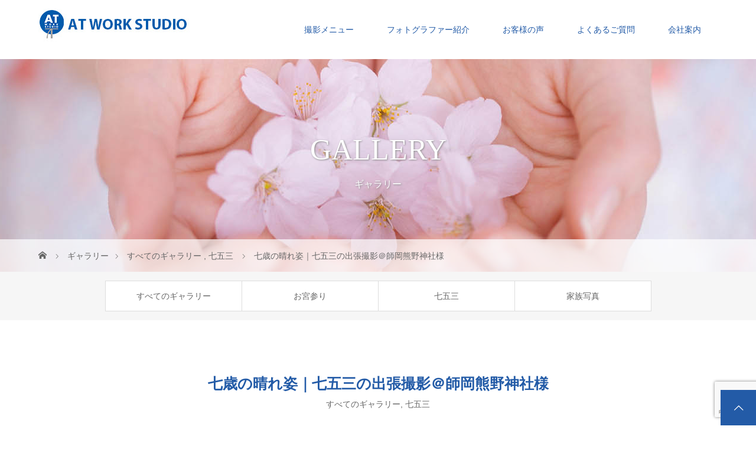

--- FILE ---
content_type: text/html; charset=UTF-8
request_url: https://www.atworkstudio.jp/gallery/morooka-kumano-jinja-753-location-photo/
body_size: 75427
content:
<!DOCTYPE html><html class="pc" dir="ltr" lang="ja" prefix="og: https://ogp.me/ns#"><head prefix="og: https://ogp.me/ns# fb: https://ogp.me/ns/fb#"><meta charset="UTF-8"><meta name="description" content="東京・神奈川・横浜での家族写真の出張撮影は「本当のプロが撮る」アット。広告・出版の仕事でアーティストや著名人を撮る松岡伸一があなたのご家族を撮らせていただきます。この度は横浜市港北区の師岡熊野神社に七五三の出張撮影をさせていただきました。ギャラリーをご覧ください。"><meta name="viewport" content="width=device-width"><meta property="og:type" content="article"><meta property="og:url" content="https://www.atworkstudio.jp/gallery/morooka-kumano-jinja-753-location-photo/"><meta property="og:title" content="七歳の晴れ姿｜師岡熊野神社様に七五三の出張撮影"><meta property="og:description" content="東京・神奈川・横浜での家族写真の出張撮影は「本当のプロが撮る」アット。広告・出版の仕事でアーティストや著名人を撮る松岡伸一があなたのご家族を撮らせていただきます。この度は横浜市港北区の師岡熊野神社に七五三の出張撮影をさせていただきました。ギャラリーをご覧ください。"><meta property="og:site_name" content="お宮参りや七五三の出張撮影｜家族写真なら本業のプロが撮る AT WORK STUDIO"><meta property="og:image" content="https://www.atworkstudio.jp/wordpress/wp-content/uploads/2017/01/Facebook_OGP-1.jpg"><meta property="og:image:secure_url" content="https://www.atworkstudio.jp/wordpress/wp-content/uploads/2017/01/Facebook_OGP-1.jpg"><meta property="og:image:width" content="1200"><meta property="og:image:height" content="630"><meta name="twitter:card" content="summary"><meta name="twitter:site" content="@customer_at"><meta name="twitter:creator" content="@customer_at"><meta name="twitter:title" content="七歳の晴れ姿｜師岡熊野神社様に七五三の出張撮影"><meta property="twitter:description" content="東京・神奈川・横浜での家族写真の出張撮影は「本当のプロが撮る」アット。広告・出版の仕事でアーティストや著名人を撮る松岡伸一があなたのご家族を撮らせていただきます。この度は横浜市港北区の師岡熊野神社に七五三の出張撮影をさせていただきました。ギャラリーをご覧ください。"><meta name="twitter:image:src" content="https://www.atworkstudio.jp/wordpress/wp-content/uploads/2017/01/Facebook_OGP-1.jpg"> <!--[if lt IE 9]> <script src="https://www.atworkstudio.jp/wordpress/wp-content/themes/story_tcd041_2025_NEW/js/html5.js"></script> <![endif]--><link rel="shortcut icon" href="https://atworkstudio.jp/wordpress/wp-content/uploads/tcd-w/favicon.png"><title>七歳の晴れ姿｜師岡熊野神社様に七五三の出張撮影</title><meta name="description" content="東京・神奈川・横浜での家族写真の出張撮影は「本当のプロが撮る」アット。広告・出版の仕事でアーティストや著名人を撮る松岡伸一があなたのご家族を撮らせていただきます。この度は横浜市港北区の師岡熊野神社に七五三の出張撮影をさせていただきました。ギャラリーをご覧ください。" /><meta name="robots" content="max-image-preview:large" /><meta name="keywords" content="七五三出張撮影,港北区師岡熊野神社" /><link rel="canonical" href="https://www.atworkstudio.jp/gallery/morooka-kumano-jinja-753-location-photo/" /><meta name="generator" content="All in One SEO (AIOSEO) 4.9.0" /><meta property="og:locale" content="ja_JP" /><meta property="og:site_name" content="お宮参りや七五三の出張撮影｜家族写真なら本業のプロが撮る AT WORK STUDIO | 東京、横浜での出張撮影なら家族写真のアット。ご家族にとって大切な記念日、お宮参りや七五三を「本当のプロ」松岡伸一が神社やご自宅で撮影し「写真という宝物」に残します。東京、神奈川に出張撮影。23区内、横浜・川崎市内は出張費、交通費ともに無料です。" /><meta property="og:type" content="article" /><meta property="og:title" content="七歳の晴れ姿｜師岡熊野神社様に七五三の出張撮影" /><meta property="og:description" content="東京・神奈川・横浜での家族写真の出張撮影は「本当のプロが撮る」アット。広告・出版の仕事でアーティストや著名人を撮る松岡伸一があなたのご家族を撮らせていただきます。この度は横浜市港北区の師岡熊野神社に七五三の出張撮影をさせていただきました。ギャラリーをご覧ください。" /><meta property="og:url" content="https://www.atworkstudio.jp/gallery/morooka-kumano-jinja-753-location-photo/" /><meta property="og:image" content="https://www.atworkstudio.jp/wordpress/wp-content/uploads/2025/07/7eb4f442a18faccd60de8a1d46993fe6.jpg" /><meta property="og:image:secure_url" content="https://www.atworkstudio.jp/wordpress/wp-content/uploads/2025/07/7eb4f442a18faccd60de8a1d46993fe6.jpg" /><meta property="og:image:width" content="500" /><meta property="og:image:height" content="500" /><meta property="article:published_time" content="2018-05-04T04:53:59+00:00" /><meta property="article:modified_time" content="2018-05-04T04:53:59+00:00" /><meta property="article:publisher" content="https://www.facebook.com/At-Work-Studio-1656442354591060/" /><meta name="twitter:card" content="summary_large_image" /><meta name="twitter:site" content="@customer_at" /><meta name="twitter:title" content="七歳の晴れ姿｜師岡熊野神社様に七五三の出張撮影" /><meta name="twitter:description" content="東京・神奈川・横浜での家族写真の出張撮影は「本当のプロが撮る」アット。広告・出版の仕事でアーティストや著名人を撮る松岡伸一があなたのご家族を撮らせていただきます。この度は横浜市港北区の師岡熊野神社に七五三の出張撮影をさせていただきました。ギャラリーをご覧ください。" /><meta name="twitter:image" content="https://www.atworkstudio.jp/wordpress/wp-content/uploads/2025/07/7eb4f442a18faccd60de8a1d46993fe6.jpg" /> <script type="application/ld+json" class="aioseo-schema">{"@context":"https:\/\/schema.org","@graph":[{"@type":"BreadcrumbList","@id":"https:\/\/www.atworkstudio.jp\/gallery\/morooka-kumano-jinja-753-location-photo\/#breadcrumblist","itemListElement":[{"@type":"ListItem","@id":"https:\/\/www.atworkstudio.jp#listItem","position":1,"name":"\u30db\u30fc\u30e0","item":"https:\/\/www.atworkstudio.jp","nextItem":{"@type":"ListItem","@id":"https:\/\/www.atworkstudio.jp\/gallery\/#listItem","name":"\u30ae\u30e3\u30e9\u30ea\u30fc"}},{"@type":"ListItem","@id":"https:\/\/www.atworkstudio.jp\/gallery\/#listItem","position":2,"name":"\u30ae\u30e3\u30e9\u30ea\u30fc","item":"https:\/\/www.atworkstudio.jp\/gallery\/","nextItem":{"@type":"ListItem","@id":"https:\/\/www.atworkstudio.jp\/gallery_category\/%e4%b8%83%e4%ba%94%e4%b8%89\/#listItem","name":"\u4e03\u4e94\u4e09"},"previousItem":{"@type":"ListItem","@id":"https:\/\/www.atworkstudio.jp#listItem","name":"\u30db\u30fc\u30e0"}},{"@type":"ListItem","@id":"https:\/\/www.atworkstudio.jp\/gallery_category\/%e4%b8%83%e4%ba%94%e4%b8%89\/#listItem","position":3,"name":"\u4e03\u4e94\u4e09","item":"https:\/\/www.atworkstudio.jp\/gallery_category\/%e4%b8%83%e4%ba%94%e4%b8%89\/","nextItem":{"@type":"ListItem","@id":"https:\/\/www.atworkstudio.jp\/gallery\/morooka-kumano-jinja-753-location-photo\/#listItem","name":"\u4e03\u6b73\u306e\u6674\u308c\u59ff\uff5c\u4e03\u4e94\u4e09\u306e\u51fa\u5f35\u64ae\u5f71\uff20\u5e2b\u5ca1\u718a\u91ce\u795e\u793e\u69d8"},"previousItem":{"@type":"ListItem","@id":"https:\/\/www.atworkstudio.jp\/gallery\/#listItem","name":"\u30ae\u30e3\u30e9\u30ea\u30fc"}},{"@type":"ListItem","@id":"https:\/\/www.atworkstudio.jp\/gallery\/morooka-kumano-jinja-753-location-photo\/#listItem","position":4,"name":"\u4e03\u6b73\u306e\u6674\u308c\u59ff\uff5c\u4e03\u4e94\u4e09\u306e\u51fa\u5f35\u64ae\u5f71\uff20\u5e2b\u5ca1\u718a\u91ce\u795e\u793e\u69d8","previousItem":{"@type":"ListItem","@id":"https:\/\/www.atworkstudio.jp\/gallery_category\/%e4%b8%83%e4%ba%94%e4%b8%89\/#listItem","name":"\u4e03\u4e94\u4e09"}}]},{"@type":"Organization","@id":"https:\/\/www.atworkstudio.jp\/#organization","name":"\u304a\u5bae\u53c2\u308a\u3084\u4e03\u4e94\u4e09\u306e\u51fa\u5f35\u64ae\u5f71\uff5c\u5bb6\u65cf\u5199\u771f\u306a\u3089\u672c\u696d\u306e\u30d7\u30ed\u304c\u64ae\u308b AT WORK STUDIO \u304a\u5bae\u53c2\u308a\u3084\u4e03\u4e94\u4e09\u306e\u51fa\u5f35\u64ae\u5f71\uff5c\u5bb6\u65cf\u5199\u771f\u306a\u3089\u672c\u696d\u306e\u30d7\u30ed\u304c\u64ae\u308b AT WORK STUDIO","description":"\u6771\u4eac\u3001\u6a2a\u6d5c\u3067\u306e\u51fa\u5f35\u64ae\u5f71\u306a\u3089\u5bb6\u65cf\u5199\u771f\u306e\u30a2\u30c3\u30c8\u3002\u3054\u5bb6\u65cf\u306b\u3068\u3063\u3066\u5927\u5207\u306a\u8a18\u5ff5\u65e5\u3001\u304a\u5bae\u53c2\u308a\u3084\u4e03\u4e94\u4e09\u3092\u300c\u672c\u5f53\u306e\u30d7\u30ed\u300d\u677e\u5ca1\u4f38\u4e00\u304c\u795e\u793e\u3084\u3054\u81ea\u5b85\u3067\u64ae\u5f71\u3057\u300c\u5199\u771f\u3068\u3044\u3046\u5b9d\u7269\u300d\u306b\u6b8b\u3057\u307e\u3059\u3002\u6771\u4eac\u3001\u795e\u5948\u5ddd\u306b\u51fa\u5f35\u64ae\u5f71\u300223\u533a\u5185\u3001\u6a2a\u6d5c\u30fb\u5ddd\u5d0e\u5e02\u5185\u306f\u51fa\u5f35\u8cbb\u3001\u4ea4\u901a\u8cbb\u3068\u3082\u306b\u7121\u6599\u3067\u3059\u3002 \u6771\u4eac\u3001\u6a2a\u6d5c\u3067\u306e\u51fa\u5f35\u64ae\u5f71\u306a\u3089\u5bb6\u65cf\u5199\u771f\u306e\u30a2\u30c3\u30c8\u3002\u3054\u5bb6\u65cf\u306b\u3068\u3063\u3066\u5927\u5207\u306a\u8a18\u5ff5\u65e5\u3001\u304a\u5bae\u53c2\u308a\u3084\u4e03\u4e94\u4e09\u3092\u300c\u672c\u696d\u306e\u30d7\u30ed\u300d\u677e\u5ca1\u4f38\u4e00\u304c\u795e\u793e\u3084\u3054\u81ea\u5b85\u3067\u64ae\u5f71\u3057\u300c\u5199\u771f\u3068\u3044\u3046\u5b9d\u7269\u300d\u306b\u6b8b\u3057\u307e\u3059\u3002\u6771\u4eac\u3001\u795e\u5948\u5ddd\u306b\u51fa\u5f35\u64ae\u5f71\u300223\u533a\u5185\u3001\u6a2a\u6d5c\u30fb\u5ddd\u5d0e\u5e02\u5185\u306f\u51fa\u5f35\u8cbb\u3001\u4ea4\u901a\u8cbb\u3068\u3082\u306b\u7121\u6599\u3067\u3059\u3002","url":"https:\/\/www.atworkstudio.jp\/","email":"customer@atworkstudio.jp","foundingDate":"1998-03-02","logo":{"@type":"ImageObject","url":"https:\/\/www.atworkstudio.jp\/wordpress\/wp-content\/uploads\/2025\/07\/7eb4f442a18faccd60de8a1d46993fe6.jpg","@id":"https:\/\/www.atworkstudio.jp\/gallery\/morooka-kumano-jinja-753-location-photo\/#organizationLogo","width":500,"height":500,"caption":"\u30a2\u30c3\u30c8\u306e\u30ed\u30b4"},"image":{"@id":"https:\/\/www.atworkstudio.jp\/gallery\/morooka-kumano-jinja-753-location-photo\/#organizationLogo"},"sameAs":["https:\/\/www.facebook.com\/At-Work-Studio-1656442354591060\/","https:\/\/twitter.com\/customer_at","https:\/\/www.instagram.com\/at_work_studio\/"]},{"@type":"WebPage","@id":"https:\/\/www.atworkstudio.jp\/gallery\/morooka-kumano-jinja-753-location-photo\/#webpage","url":"https:\/\/www.atworkstudio.jp\/gallery\/morooka-kumano-jinja-753-location-photo\/","name":"\u4e03\u6b73\u306e\u6674\u308c\u59ff\uff5c\u5e2b\u5ca1\u718a\u91ce\u795e\u793e\u69d8\u306b\u4e03\u4e94\u4e09\u306e\u51fa\u5f35\u64ae\u5f71","description":"\u6771\u4eac\u30fb\u795e\u5948\u5ddd\u30fb\u6a2a\u6d5c\u3067\u306e\u5bb6\u65cf\u5199\u771f\u306e\u51fa\u5f35\u64ae\u5f71\u306f\u300c\u672c\u5f53\u306e\u30d7\u30ed\u304c\u64ae\u308b\u300d\u30a2\u30c3\u30c8\u3002\u5e83\u544a\u30fb\u51fa\u7248\u306e\u4ed5\u4e8b\u3067\u30a2\u30fc\u30c6\u30a3\u30b9\u30c8\u3084\u8457\u540d\u4eba\u3092\u64ae\u308b\u677e\u5ca1\u4f38\u4e00\u304c\u3042\u306a\u305f\u306e\u3054\u5bb6\u65cf\u3092\u64ae\u3089\u305b\u3066\u3044\u305f\u3060\u304d\u307e\u3059\u3002\u3053\u306e\u5ea6\u306f\u6a2a\u6d5c\u5e02\u6e2f\u5317\u533a\u306e\u5e2b\u5ca1\u718a\u91ce\u795e\u793e\u306b\u4e03\u4e94\u4e09\u306e\u51fa\u5f35\u64ae\u5f71\u3092\u3055\u305b\u3066\u3044\u305f\u3060\u304d\u307e\u3057\u305f\u3002\u30ae\u30e3\u30e9\u30ea\u30fc\u3092\u3054\u89a7\u304f\u3060\u3055\u3044\u3002","inLanguage":"ja","isPartOf":{"@id":"https:\/\/www.atworkstudio.jp\/#website"},"breadcrumb":{"@id":"https:\/\/www.atworkstudio.jp\/gallery\/morooka-kumano-jinja-753-location-photo\/#breadcrumblist"},"datePublished":"2018-05-04T13:53:59+09:00","dateModified":"2018-05-04T13:53:59+09:00"},{"@type":"WebSite","@id":"https:\/\/www.atworkstudio.jp\/#website","url":"https:\/\/www.atworkstudio.jp\/","name":"\u304a\u5bae\u53c2\u308a\u3084\u4e03\u4e94\u4e09\u306e\u51fa\u5f35\u64ae\u5f71\uff5c\u5bb6\u65cf\u5199\u771f\u306a\u3089\u672c\u696d\u306e\u30d7\u30ed\u304c\u64ae\u308b AT WORK STUDIO","description":"\u6771\u4eac\u3001\u6a2a\u6d5c\u3067\u306e\u51fa\u5f35\u64ae\u5f71\u306a\u3089\u5bb6\u65cf\u5199\u771f\u306e\u30a2\u30c3\u30c8\u3002\u3054\u5bb6\u65cf\u306b\u3068\u3063\u3066\u5927\u5207\u306a\u8a18\u5ff5\u65e5\u3001\u304a\u5bae\u53c2\u308a\u3084\u4e03\u4e94\u4e09\u3092\u300c\u672c\u5f53\u306e\u30d7\u30ed\u300d\u677e\u5ca1\u4f38\u4e00\u304c\u795e\u793e\u3084\u3054\u81ea\u5b85\u3067\u64ae\u5f71\u3057\u300c\u5199\u771f\u3068\u3044\u3046\u5b9d\u7269\u300d\u306b\u6b8b\u3057\u307e\u3059\u3002\u6771\u4eac\u3001\u795e\u5948\u5ddd\u306b\u51fa\u5f35\u64ae\u5f71\u300223\u533a\u5185\u3001\u6a2a\u6d5c\u30fb\u5ddd\u5d0e\u5e02\u5185\u306f\u51fa\u5f35\u8cbb\u3001\u4ea4\u901a\u8cbb\u3068\u3082\u306b\u7121\u6599\u3067\u3059\u3002","inLanguage":"ja","publisher":{"@id":"https:\/\/www.atworkstudio.jp\/#organization"}}]}</script> <link rel='dns-prefetch' href='//s.w.org' /><link rel="preconnect" href="https://fonts.googleapis.com"><link rel="preconnect" href="https://fonts.gstatic.com" crossorigin><link href="https://fonts.googleapis.com/css2?family=Noto+Sans+JP:wght@400;600" rel="stylesheet"><link rel='stylesheet' id='wp-block-library-css'  href='https://www.atworkstudio.jp/wordpress/wp-includes/css/dist/block-library/style.min.css?ver=6.0.11' type='text/css' media='all' /><link rel='stylesheet' id='aioseo/css/src/vue/standalone/blocks/table-of-contents/global.scss-css'  href='https://www.atworkstudio.jp/wordpress/wp-content/cache/autoptimize/css/autoptimize_single_8aeaa129c1f80e6e5dbaa329351d1482.css?ver=4.9.0' type='text/css' media='all' /><style id='global-styles-inline-css' type='text/css'>body{--wp--preset--color--black: #000000;--wp--preset--color--cyan-bluish-gray: #abb8c3;--wp--preset--color--white: #ffffff;--wp--preset--color--pale-pink: #f78da7;--wp--preset--color--vivid-red: #cf2e2e;--wp--preset--color--luminous-vivid-orange: #ff6900;--wp--preset--color--luminous-vivid-amber: #fcb900;--wp--preset--color--light-green-cyan: #7bdcb5;--wp--preset--color--vivid-green-cyan: #00d084;--wp--preset--color--pale-cyan-blue: #8ed1fc;--wp--preset--color--vivid-cyan-blue: #0693e3;--wp--preset--color--vivid-purple: #9b51e0;--wp--preset--gradient--vivid-cyan-blue-to-vivid-purple: linear-gradient(135deg,rgba(6,147,227,1) 0%,rgb(155,81,224) 100%);--wp--preset--gradient--light-green-cyan-to-vivid-green-cyan: linear-gradient(135deg,rgb(122,220,180) 0%,rgb(0,208,130) 100%);--wp--preset--gradient--luminous-vivid-amber-to-luminous-vivid-orange: linear-gradient(135deg,rgba(252,185,0,1) 0%,rgba(255,105,0,1) 100%);--wp--preset--gradient--luminous-vivid-orange-to-vivid-red: linear-gradient(135deg,rgba(255,105,0,1) 0%,rgb(207,46,46) 100%);--wp--preset--gradient--very-light-gray-to-cyan-bluish-gray: linear-gradient(135deg,rgb(238,238,238) 0%,rgb(169,184,195) 100%);--wp--preset--gradient--cool-to-warm-spectrum: linear-gradient(135deg,rgb(74,234,220) 0%,rgb(151,120,209) 20%,rgb(207,42,186) 40%,rgb(238,44,130) 60%,rgb(251,105,98) 80%,rgb(254,248,76) 100%);--wp--preset--gradient--blush-light-purple: linear-gradient(135deg,rgb(255,206,236) 0%,rgb(152,150,240) 100%);--wp--preset--gradient--blush-bordeaux: linear-gradient(135deg,rgb(254,205,165) 0%,rgb(254,45,45) 50%,rgb(107,0,62) 100%);--wp--preset--gradient--luminous-dusk: linear-gradient(135deg,rgb(255,203,112) 0%,rgb(199,81,192) 50%,rgb(65,88,208) 100%);--wp--preset--gradient--pale-ocean: linear-gradient(135deg,rgb(255,245,203) 0%,rgb(182,227,212) 50%,rgb(51,167,181) 100%);--wp--preset--gradient--electric-grass: linear-gradient(135deg,rgb(202,248,128) 0%,rgb(113,206,126) 100%);--wp--preset--gradient--midnight: linear-gradient(135deg,rgb(2,3,129) 0%,rgb(40,116,252) 100%);--wp--preset--duotone--dark-grayscale: url('#wp-duotone-dark-grayscale');--wp--preset--duotone--grayscale: url('#wp-duotone-grayscale');--wp--preset--duotone--purple-yellow: url('#wp-duotone-purple-yellow');--wp--preset--duotone--blue-red: url('#wp-duotone-blue-red');--wp--preset--duotone--midnight: url('#wp-duotone-midnight');--wp--preset--duotone--magenta-yellow: url('#wp-duotone-magenta-yellow');--wp--preset--duotone--purple-green: url('#wp-duotone-purple-green');--wp--preset--duotone--blue-orange: url('#wp-duotone-blue-orange');--wp--preset--font-size--small: 13px;--wp--preset--font-size--medium: 20px;--wp--preset--font-size--large: 36px;--wp--preset--font-size--x-large: 42px;}.has-black-color{color: var(--wp--preset--color--black) !important;}.has-cyan-bluish-gray-color{color: var(--wp--preset--color--cyan-bluish-gray) !important;}.has-white-color{color: var(--wp--preset--color--white) !important;}.has-pale-pink-color{color: var(--wp--preset--color--pale-pink) !important;}.has-vivid-red-color{color: var(--wp--preset--color--vivid-red) !important;}.has-luminous-vivid-orange-color{color: var(--wp--preset--color--luminous-vivid-orange) !important;}.has-luminous-vivid-amber-color{color: var(--wp--preset--color--luminous-vivid-amber) !important;}.has-light-green-cyan-color{color: var(--wp--preset--color--light-green-cyan) !important;}.has-vivid-green-cyan-color{color: var(--wp--preset--color--vivid-green-cyan) !important;}.has-pale-cyan-blue-color{color: var(--wp--preset--color--pale-cyan-blue) !important;}.has-vivid-cyan-blue-color{color: var(--wp--preset--color--vivid-cyan-blue) !important;}.has-vivid-purple-color{color: var(--wp--preset--color--vivid-purple) !important;}.has-black-background-color{background-color: var(--wp--preset--color--black) !important;}.has-cyan-bluish-gray-background-color{background-color: var(--wp--preset--color--cyan-bluish-gray) !important;}.has-white-background-color{background-color: var(--wp--preset--color--white) !important;}.has-pale-pink-background-color{background-color: var(--wp--preset--color--pale-pink) !important;}.has-vivid-red-background-color{background-color: var(--wp--preset--color--vivid-red) !important;}.has-luminous-vivid-orange-background-color{background-color: var(--wp--preset--color--luminous-vivid-orange) !important;}.has-luminous-vivid-amber-background-color{background-color: var(--wp--preset--color--luminous-vivid-amber) !important;}.has-light-green-cyan-background-color{background-color: var(--wp--preset--color--light-green-cyan) !important;}.has-vivid-green-cyan-background-color{background-color: var(--wp--preset--color--vivid-green-cyan) !important;}.has-pale-cyan-blue-background-color{background-color: var(--wp--preset--color--pale-cyan-blue) !important;}.has-vivid-cyan-blue-background-color{background-color: var(--wp--preset--color--vivid-cyan-blue) !important;}.has-vivid-purple-background-color{background-color: var(--wp--preset--color--vivid-purple) !important;}.has-black-border-color{border-color: var(--wp--preset--color--black) !important;}.has-cyan-bluish-gray-border-color{border-color: var(--wp--preset--color--cyan-bluish-gray) !important;}.has-white-border-color{border-color: var(--wp--preset--color--white) !important;}.has-pale-pink-border-color{border-color: var(--wp--preset--color--pale-pink) !important;}.has-vivid-red-border-color{border-color: var(--wp--preset--color--vivid-red) !important;}.has-luminous-vivid-orange-border-color{border-color: var(--wp--preset--color--luminous-vivid-orange) !important;}.has-luminous-vivid-amber-border-color{border-color: var(--wp--preset--color--luminous-vivid-amber) !important;}.has-light-green-cyan-border-color{border-color: var(--wp--preset--color--light-green-cyan) !important;}.has-vivid-green-cyan-border-color{border-color: var(--wp--preset--color--vivid-green-cyan) !important;}.has-pale-cyan-blue-border-color{border-color: var(--wp--preset--color--pale-cyan-blue) !important;}.has-vivid-cyan-blue-border-color{border-color: var(--wp--preset--color--vivid-cyan-blue) !important;}.has-vivid-purple-border-color{border-color: var(--wp--preset--color--vivid-purple) !important;}.has-vivid-cyan-blue-to-vivid-purple-gradient-background{background: var(--wp--preset--gradient--vivid-cyan-blue-to-vivid-purple) !important;}.has-light-green-cyan-to-vivid-green-cyan-gradient-background{background: var(--wp--preset--gradient--light-green-cyan-to-vivid-green-cyan) !important;}.has-luminous-vivid-amber-to-luminous-vivid-orange-gradient-background{background: var(--wp--preset--gradient--luminous-vivid-amber-to-luminous-vivid-orange) !important;}.has-luminous-vivid-orange-to-vivid-red-gradient-background{background: var(--wp--preset--gradient--luminous-vivid-orange-to-vivid-red) !important;}.has-very-light-gray-to-cyan-bluish-gray-gradient-background{background: var(--wp--preset--gradient--very-light-gray-to-cyan-bluish-gray) !important;}.has-cool-to-warm-spectrum-gradient-background{background: var(--wp--preset--gradient--cool-to-warm-spectrum) !important;}.has-blush-light-purple-gradient-background{background: var(--wp--preset--gradient--blush-light-purple) !important;}.has-blush-bordeaux-gradient-background{background: var(--wp--preset--gradient--blush-bordeaux) !important;}.has-luminous-dusk-gradient-background{background: var(--wp--preset--gradient--luminous-dusk) !important;}.has-pale-ocean-gradient-background{background: var(--wp--preset--gradient--pale-ocean) !important;}.has-electric-grass-gradient-background{background: var(--wp--preset--gradient--electric-grass) !important;}.has-midnight-gradient-background{background: var(--wp--preset--gradient--midnight) !important;}.has-small-font-size{font-size: var(--wp--preset--font-size--small) !important;}.has-medium-font-size{font-size: var(--wp--preset--font-size--medium) !important;}.has-large-font-size{font-size: var(--wp--preset--font-size--large) !important;}.has-x-large-font-size{font-size: var(--wp--preset--font-size--x-large) !important;}</style><link rel='stylesheet' id='contact-form-7-css'  href='https://www.atworkstudio.jp/wordpress/wp-content/cache/autoptimize/css/autoptimize_single_0e4a098f3f6e3faede64db8b9da80ba2.css?ver=5.7.7' type='text/css' media='all' /><link rel='stylesheet' id='story-slick-css'  href='https://www.atworkstudio.jp/wordpress/wp-content/cache/autoptimize/css/autoptimize_single_13b1b6672b8cfb0d9ae7f899f1c42875.css?ver=6.0.11' type='text/css' media='all' /><link rel='stylesheet' id='story-slick-theme-css'  href='https://www.atworkstudio.jp/wordpress/wp-content/cache/autoptimize/css/autoptimize_single_cd641eb8e849ed170b40364583589a3b.css?ver=6.0.11' type='text/css' media='all' /><link rel='stylesheet' id='story-style-css'  href='https://www.atworkstudio.jp/wordpress/wp-content/cache/autoptimize/css/autoptimize_single_de3bf01264f94210555dc89492aa6c1d.css?ver=2.1' type='text/css' media='all' /><link rel='stylesheet' id='story-responsive-css'  href='https://www.atworkstudio.jp/wordpress/wp-content/cache/autoptimize/css/autoptimize_single_d7ff539644ac191a93cb331e61f4572b.css?ver=2.1' type='text/css' media='all' /><link rel='stylesheet' id='story-footer-bar-css'  href='https://www.atworkstudio.jp/wordpress/wp-content/cache/autoptimize/css/autoptimize_single_568675a5c6b74679ae2e5bab9947d285.css?ver=2.1' type='text/css' media='all' /><link rel='stylesheet' id='story-button-css'  href='https://www.atworkstudio.jp/wordpress/wp-content/cache/autoptimize/css/autoptimize_single_5a71a8eb650af7aaf8916be9b84666da.css?ver=2.1' type='text/css' media='all' /><link rel='stylesheet' id='design-plus-css'  href='https://www.atworkstudio.jp/wordpress/wp-content/cache/autoptimize/css/autoptimize_single_b91759ecba81e857414b0ff6c61521ba.css?ver=2.1' type='text/css' media='all' /><style>:root {
  --tcd-font-type1: Arial,"Hiragino Sans","Yu Gothic Medium","Meiryo",sans-serif;
  --tcd-font-type2: "Times New Roman",Times,"Yu Mincho","游明朝","游明朝体","Hiragino Mincho Pro",serif;
  --tcd-font-type3: Palatino,"Yu Kyokasho","游教科書体","UD デジタル 教科書体 N","游明朝","游明朝体","Hiragino Mincho Pro","Meiryo",serif;
  --tcd-font-type-logo: "Noto Sans JP",sans-serif;
}</style> <script type='text/javascript' src='https://www.atworkstudio.jp/wordpress/wp-includes/js/jquery/jquery.min.js?ver=3.6.0' id='jquery-core-js'></script> <script defer type='text/javascript' src='https://www.atworkstudio.jp/wordpress/wp-includes/js/jquery/jquery-migrate.min.js?ver=3.3.2' id='jquery-migrate-js'></script> <script defer type='text/javascript' src='https://www.atworkstudio.jp/wordpress/wp-content/themes/story_tcd041_2025_NEW/js/slick.min.js?ver=2.1' id='story-slick-js'></script> <script defer type='text/javascript' src='https://www.atworkstudio.jp/wordpress/wp-content/cache/autoptimize/js/autoptimize_single_dc2868d7d2b0568014f57a170472e60b.js?ver=2.1' id='story-script-js'></script> <script defer type='text/javascript' src='https://www.atworkstudio.jp/wordpress/wp-content/cache/autoptimize/js/autoptimize_single_e8191577c618aaede69da93af74dac86.js?ver=2.1' id='story-responsive-js'></script> <link rel="https://api.w.org/" href="https://www.atworkstudio.jp/wp-json/" /><link rel="alternate" type="application/json" href="https://www.atworkstudio.jp/wp-json/wp/v2/gallery/1924" /><link rel="EditURI" type="application/rsd+xml" title="RSD" href="https://www.atworkstudio.jp/wordpress/xmlrpc.php?rsd" /><link rel="wlwmanifest" type="application/wlwmanifest+xml" href="https://www.atworkstudio.jp/wordpress/wp-includes/wlwmanifest.xml" /><meta name="generator" content="WordPress 6.0.11" /><link rel='shortlink' href='https://www.atworkstudio.jp/?p=1924' /><link rel="alternate" type="application/json+oembed" href="https://www.atworkstudio.jp/wp-json/oembed/1.0/embed?url=https%3A%2F%2Fwww.atworkstudio.jp%2Fgallery%2Fmorooka-kumano-jinja-753-location-photo%2F" /><link rel="alternate" type="text/xml+oembed" href="https://www.atworkstudio.jp/wp-json/oembed/1.0/embed?url=https%3A%2F%2Fwww.atworkstudio.jp%2Fgallery%2Fmorooka-kumano-jinja-753-location-photo%2F&#038;format=xml" /><style type="text/css"></style><style type="text/css">.broken_link, a.broken_link {
	text-decoration: line-through;
}</style><link rel="icon" href="https://www.atworkstudio.jp/wordpress/wp-content/uploads/2016/07/cropped-AT_logo_512-100x100.jpg" sizes="32x32" /><link rel="icon" href="https://www.atworkstudio.jp/wordpress/wp-content/uploads/2016/07/cropped-AT_logo_512.jpg" sizes="192x192" /><link rel="apple-touch-icon" href="https://www.atworkstudio.jp/wordpress/wp-content/uploads/2016/07/cropped-AT_logo_512.jpg" /><meta name="msapplication-TileImage" content="https://www.atworkstudio.jp/wordpress/wp-content/uploads/2016/07/cropped-AT_logo_512.jpg" /><style>.content02-button:hover, .button a:hover, .global-nav .sub-menu a:hover, .content02-button:hover, .footer-bar01, .copyright, .nav-links02-previous a, .nav-links02-next a, .pagetop a, #submit_comment:hover, .page-links a:hover, .page-links > span, .pw_form input[type="submit"]:hover, .post-password-form input[type="submit"]:hover, #post_pagination p, #post_pagination a:hover, .page_navi span.current, .page_navi a:hover { 
	background: #235BA7; 
}
.pb_slider .slick-prev:active, .pb_slider .slick-prev:focus, .pb_slider .slick-prev:hover {
	background: #235BA7 url(https://www.atworkstudio.jp/wordpress/wp-content/themes/story_tcd041_2025_NEW/pagebuilder/assets/img/slider_arrow1.png) no-repeat 23px; 
}
.pb_slider .slick-next:active, .pb_slider .slick-next:focus, .pb_slider .slick-next:hover {
	background: #235BA7 url(https://www.atworkstudio.jp/wordpress/wp-content/themes/story_tcd041_2025_NEW/pagebuilder/assets/img/slider_arrow2.png) no-repeat 25px 23px; 
}
#comment_textarea textarea:focus, #guest_info input:focus, #comment_textarea textarea:focus { 
	border: 1px solid #235BA7; 
}
.archive-title, .article01-title a, .article02-title a, .article03-title, .article03-category-item:hover, .article05-category-item:hover, .article04-title, .article05-title, .article06-title, .article06-category-item:hover, .column-layout01-title, .column-layout01-title, .column-layout02-title, .column-layout03-title, .column-layout04-title, .column-layout05-title, .column-layout02-title, .column-layout03-title, .column-layout04-title, .column-layout05-title, .content01-title, .content02-button, .content03-title, .content04-title, .footer-gallery-title, .global-nav a:hover,  .global-nav .current-menu-item > a, .headline-primary, .nav-links01-previous a:hover, .nav-links01-next a:hover, .post-title, .styled-post-list1-title:hover, .top-slider-content-inner:after, .breadcrumb a:hover, .article07-title, .post-category a:hover, .post-meta-box a:hover, .post-content a, .color_headline, .custom-html-widget a, .side_widget a:hover {
color: #235BA7;
}
.content02, .gallery01_single .slick-arrow:hover, .global-nav .sub-menu a, .headline-bar, .side_widget.widget_block .wp-block-heading, .nav-links02-next a:hover, .nav-links02-previous a:hover, .pagetop a:hover, .top-slider-nav li.active a, .top-slider-nav li:hover a {
background: #2D65C5;
}
.social-nav-item a:hover:before {
color: #2D65C5;
}
.article01-title a:hover, .article02-title a:hover, .article03 a:hover .article03-title, .article04 a:hover .article04-title, .article07 a:hover .article07-title, .post-content a:hover, .headline-link:hover, .custom-html-widget a:hover {
	color: #1CCBDE;
}
@media only screen and (max-width: 991px) {
	.copyright {
		background: #235BA7;
	}
}
@media only screen and (max-width: 1200px) {
	.global-nav a, .global-nav a:hover {
		background: #2D65C5;
	}
	.global-nav .sub-menu a {
		background: #235BA7;
	}
}
.headline-font-type {
font-family: var(--tcd-font-type2);
}
.rich_font_logo { font-family: var(--tcd-font-type-logo); font-weight: bold !important;}

a:hover .thumbnail01 img, .thumbnail01 img:hover {
	-moz-transform: scale(1.2); -ms-transform: scale(1.2); -o-transform: scale(1.2); -webkit-transform: scale(1.2); transform: scale(1.2); }
.global-nav > ul > li > a {
color: #235BA7;
}
.article06 a:hover:before {
background: rgba(255, 255, 255, 0.9);
}
.footer-nav-wrapper:before {
background-color: rgba(35, 91, 167, 0.7);
}
1
.top-slider-item:nth-of-type(1) span {
2
    animation: imageAnimation01 5s linear infinite 0s;
3
}
4
 
5
.top-slider-item:nth-of-type(2) span {
6
    animation: imageAnimation02 5s linear infinite 0s;
7
}
8
 
9
.top-slider-item:nth-of-type(3) span {
10
    animation: imageAnimation01 5s linear infinite 0s;
11
}</style></head><body class="gallery-template-default single single-gallery postid-1924 wp-embed-responsive font-1"><div id="site-loader-overlay"><div id="site-loader-spinner" style="border: 3px solid rgba(35, 91, 167, .5); border-left: 3px solid #235BA7;">Loading</div></div><div id="site_wrap"><header class="header"><div class="header-bar " style="background-color: #FFFFFF; color: #235BA7;"><div class="header-bar-inner inner"><div class="logo logo-image"><a href="https://www.atworkstudio.jp/" data-label="お宮参りや七五三の出張撮影｜家族写真なら本業のプロが撮る AT WORK STUDIO"><img class="h_logo" src="https://www.atworkstudio.jp/wordpress/wp-content/uploads/2017/02/f37018d76edf19474232ae08f63efcef.jpg" alt="お宮参りや七五三の出張撮影｜家族写真なら本業のプロが撮る AT WORK STUDIO"></a></div> <a href="#" id="global-nav-button" class="global-nav-button"></a><nav id="global-nav" class="global-nav"><ul id="menu-menu-1" class="menu"><li id="menu-item-1115" class="menu-item menu-item-type-post_type menu-item-object-news menu-item-has-children menu-item-1115"><a href="https://www.atworkstudio.jp/news/menu/"><span></span>撮影メニュー</a><ul class="sub-menu"><li id="menu-item-868" class="menu-item menu-item-type-post_type menu-item-object-news menu-item-868"><a href="https://www.atworkstudio.jp/news/menu/"><span></span>すべての撮影メニュー</a></li><li id="menu-item-202" class="menu-item menu-item-type-post_type menu-item-object-post menu-item-202"><a href="https://www.atworkstudio.jp/family-photo/"><span></span>家族写真の出張撮影</a></li><li id="menu-item-96" class="menu-item menu-item-type-post_type menu-item-object-post menu-item-96"><a href="https://www.atworkstudio.jp/omiyamairi/"><span></span>お宮参りの出張撮影</a></li><li id="menu-item-251" class="menu-item menu-item-type-post_type menu-item-object-post menu-item-251"><a href="https://www.atworkstudio.jp/753-photo/"><span></span>七五三の出張撮影</a></li><li id="menu-item-1116" class="menu-item menu-item-type-post_type menu-item-object-post menu-item-1116"><a href="https://www.atworkstudio.jp/maternity/"><span></span>マタニティフォト</a></li><li id="menu-item-103" class="menu-item menu-item-type-post_type menu-item-object-post menu-item-103"><a href="https://www.atworkstudio.jp/new-born/"><span></span>ニューボーンフォト | 赤ちゃんをご自宅に出張して撮影</a></li><li id="menu-item-2423" class="menu-item menu-item-type-post_type menu-item-object-post menu-item-2423"><a href="https://www.atworkstudio.jp/family-photo-studio/"><span></span>おうちでスタジオコース | おうちが写真館になっちゃった！</a></li></ul></li><li id="menu-item-216" class="menu-item menu-item-type-post_type menu-item-object-news menu-item-has-children menu-item-216"><a href="https://www.atworkstudio.jp/news/photographer/"><span></span>フォトグラファー紹介</a><ul class="sub-menu"><li id="menu-item-1766" class="menu-item menu-item-type-post_type menu-item-object-news menu-item-1766"><a href="https://www.atworkstudio.jp/news/photographer/"><span></span>撮る人： 松岡伸一</a></li><li id="menu-item-1765" class="menu-item menu-item-type-custom menu-item-object-custom menu-item-1765"><a href="https://atworkstudio.jp/wordpress/gallery_category/すべてのギャラリー/"><span></span>フォトギャラリー</a></li></ul></li><li id="menu-item-608" class="menu-item menu-item-type-post_type menu-item-object-news menu-item-608"><a href="https://www.atworkstudio.jp/news/customer-voice/"><span></span>お客様の声</a></li><li id="menu-item-243" class="menu-item menu-item-type-post_type menu-item-object-page menu-item-has-children menu-item-243"><a href="https://www.atworkstudio.jp/faq/"><span></span>よくあるご質問</a><ul class="sub-menu"><li id="menu-item-380" class="menu-item menu-item-type-post_type menu-item-object-page menu-item-380"><a href="https://www.atworkstudio.jp/faq/"><span></span>よくあるご質問</a></li><li id="menu-item-441" class="menu-item menu-item-type-post_type menu-item-object-page menu-item-441"><a href="https://www.atworkstudio.jp/flow/"><span></span>お問合せ～納品までの流れ</a></li><li id="menu-item-214" class="menu-item menu-item-type-post_type menu-item-object-news menu-item-214"><a href="https://www.atworkstudio.jp/news/item/"><span></span>納品アイテムのご説明</a></li></ul></li><li id="menu-item-2424" class="menu-item menu-item-type-post_type menu-item-object-page menu-item-has-children menu-item-2424"><a href="https://www.atworkstudio.jp/company/"><span></span>会社案内</a><ul class="sub-menu"><li id="menu-item-2410" class="menu-item menu-item-type-post_type menu-item-object-page menu-item-2410"><a href="https://www.atworkstudio.jp/terms/"><span></span>ご利用規約 及び プライバシーポリシー</a></li></ul></li></ul></nav></div></div><div class="signage" style="background-image: url(https://www.atworkstudio.jp/wordpress/wp-content/uploads/2017/02/Gallery_404_NEW.jpg);"><div class="signage-content" style="text-shadow: 1px 1px 3px #888888"><div class="signage-title headline-font-type" style="color: #FFFFFF; font-size: 50px;">GALLERY</div><p class="signage-title-sub" style="color: #FFFFFF; font-size: 16px;">ギャラリー</p></div></div><div class="breadcrumb-wrapper"><ul class="breadcrumb inner" itemscope itemtype="https://schema.org/BreadcrumbList"><li class="home" itemprop="itemListElement" itemscope itemtype="https://schema.org/ListItem"> <a href="https://www.atworkstudio.jp/" itemprop="item"> <span itemprop="name">HOME</span> </a><meta itemprop="position" content="1" /></li><li itemprop="itemListElement" itemscope itemtype="https://schema.org/ListItem"> <a href="https://www.atworkstudio.jp/gallery/" itemprop="item"><span itemprop="name">ギャラリー</span></a><meta itemprop="position" content="2" /></li><li itemprop="itemListElement" itemscope itemtype="https://schema.org/ListItem"> <a href="https://www.atworkstudio.jp/gallery_category/%e3%81%99%e3%81%b9%e3%81%a6%e3%81%ae%e3%82%ae%e3%83%a3%e3%83%a9%e3%83%aa%e3%83%bc/" itemprop="item"> <span itemprop="name">すべてのギャラリー</span> </a> , <a href="https://www.atworkstudio.jp/gallery_category/%e4%b8%83%e4%ba%94%e4%b8%89/" itemprop="item"> <span itemprop="name">七五三</span> </a><meta itemprop="position" content="3" /></li><li class="last" itemprop="itemListElement" itemscope itemtype="https://schema.org/ListItem"> <span itemprop="name">七歳の晴れ姿｜七五三の出張撮影＠師岡熊野神社様</span><meta itemprop="position" content="4" /></li></ul></div></header><div class="main"><div class="gallery-category"><ul id="menu-%e3%82%ae%e3%83%a3%e3%83%a9%e3%83%aa%e3%83%bc" class="tab clearfix"><li id="menu-item-1061" class="menu-item menu-item-type-taxonomy menu-item-object-gallery_category current-gallery-ancestor current-menu-parent current-gallery-parent menu-item-1061"><a href="https://www.atworkstudio.jp/gallery_category/%e3%81%99%e3%81%b9%e3%81%a6%e3%81%ae%e3%82%ae%e3%83%a3%e3%83%a9%e3%83%aa%e3%83%bc/">すべてのギャラリー</a></li><li id="menu-item-1062" class="menu-item menu-item-type-taxonomy menu-item-object-gallery_category menu-item-1062"><a href="https://www.atworkstudio.jp/gallery_category/%e3%81%8a%e5%ae%ae%e5%8f%82%e3%82%8a/">お宮参り</a></li><li id="menu-item-1063" class="menu-item menu-item-type-taxonomy menu-item-object-gallery_category current-gallery-ancestor current-menu-parent current-gallery-parent menu-item-1063"><a href="https://www.atworkstudio.jp/gallery_category/%e4%b8%83%e4%ba%94%e4%b8%89/">七五三</a></li><li id="menu-item-1064" class="menu-item menu-item-type-taxonomy menu-item-object-gallery_category menu-item-1064"><a href="https://www.atworkstudio.jp/gallery_category/%e5%ae%b6%e6%97%8f%e5%86%99%e7%9c%9f/">家族写真</a></li></ul></div><div class="inner"><div class="post-header"><h1 class="post-title headline-font-type" style="font-size: 25px;">七歳の晴れ姿｜七五三の出張撮影＠師岡熊野神社様</h1><p class="post-meta"> <span class="post-category"><a href="https://www.atworkstudio.jp/gallery_category/%e3%81%99%e3%81%b9%e3%81%a6%e3%81%ae%e3%82%ae%e3%83%a3%e3%83%a9%e3%83%aa%e3%83%bc/" rel="tag">すべてのギャラリー</a>, <a href="https://www.atworkstudio.jp/gallery_category/%e4%b8%83%e4%ba%94%e4%b8%89/" rel="tag">七五三</a></span></p></div><div class="gallery_single"><div class="gallery01_single"><div class="gallery01-item_single"><div class="gallery01-item-inner_single"> <img src="https://www.atworkstudio.jp/wordpress/wp-content/uploads/2018/05/753-location-photo-gallery_01.jpg" alt=""></div></div><div class="gallery01-item_single"><div class="gallery01-item-inner_single"> <img src="https://www.atworkstudio.jp/wordpress/wp-content/uploads/2018/05/753-location-photo-gallery_02.jpg" alt=""></div></div><div class="gallery01-item_single"><div class="gallery01-item-inner_single"> <img src="https://www.atworkstudio.jp/wordpress/wp-content/uploads/2018/05/753-location-photo-gallery_03.jpg" alt=""></div></div><div class="gallery01-item_single"><div class="gallery01-item-inner_single"> <img src="https://www.atworkstudio.jp/wordpress/wp-content/uploads/2018/05/753-location-photo-gallery_04.jpg" alt=""></div></div><div class="gallery01-item_single"><div class="gallery01-item-inner_single"> <img src="https://www.atworkstudio.jp/wordpress/wp-content/uploads/2018/05/753-location-photo-gallery_05.jpg" alt=""></div></div><div class="gallery01-item_single"><div class="gallery01-item-inner_single"> <img src="https://www.atworkstudio.jp/wordpress/wp-content/uploads/2018/05/753-location-photo-gallery_06.jpg" alt=""></div></div><div class="gallery01-item_single"><div class="gallery01-item-inner_single"> <img src="https://www.atworkstudio.jp/wordpress/wp-content/uploads/2018/05/753-location-photo-gallery_07.jpg" alt=""></div></div><div class="gallery01-item_single"><div class="gallery01-item-inner_single"> <img src="https://www.atworkstudio.jp/wordpress/wp-content/uploads/2018/05/753-location-photo-gallery_08.jpg" alt=""></div></div><div class="gallery01-item_single"><div class="gallery01-item-inner_single"> <img src="https://www.atworkstudio.jp/wordpress/wp-content/uploads/2018/05/753-location-photo-gallery_09.jpg" alt=""></div></div><div class="gallery01-item_single"><div class="gallery01-item-inner_single"> <img src="https://www.atworkstudio.jp/wordpress/wp-content/uploads/2018/05/753-location-photo-gallery_10.jpg" alt=""></div></div><div class="gallery01-item_single"><div class="gallery01-item-inner_single"> <img src="https://www.atworkstudio.jp/wordpress/wp-content/uploads/2018/05/753-location-photo-gallery_11.jpg" alt=""></div></div><div class="gallery01-item_single"><div class="gallery01-item-inner_single"> <img src="https://www.atworkstudio.jp/wordpress/wp-content/uploads/2018/05/753-location-photo-gallery_12.jpg" alt=""></div></div><div class="gallery01-item_single"><div class="gallery01-item-inner_single"> <img src="https://www.atworkstudio.jp/wordpress/wp-content/uploads/2018/05/753-location-photo-gallery_13.jpg" alt=""></div></div><div class="gallery01-item_single"><div class="gallery01-item-inner_single"> <img src="https://www.atworkstudio.jp/wordpress/wp-content/uploads/2018/05/753-location-photo-gallery_14.jpg" alt=""></div></div></div><div class="gallery02_single"><div class="gallery02-item_single"><img src="https://www.atworkstudio.jp/wordpress/wp-content/uploads/2018/05/753-location-photo-gallery_01.jpg" alt=""></div><div class="gallery02-item_single"><img src="https://www.atworkstudio.jp/wordpress/wp-content/uploads/2018/05/753-location-photo-gallery_02.jpg" alt=""></div><div class="gallery02-item_single"><img src="https://www.atworkstudio.jp/wordpress/wp-content/uploads/2018/05/753-location-photo-gallery_03.jpg" alt=""></div><div class="gallery02-item_single"><img src="https://www.atworkstudio.jp/wordpress/wp-content/uploads/2018/05/753-location-photo-gallery_04.jpg" alt=""></div><div class="gallery02-item_single"><img src="https://www.atworkstudio.jp/wordpress/wp-content/uploads/2018/05/753-location-photo-gallery_05.jpg" alt=""></div><div class="gallery02-item_single"><img src="https://www.atworkstudio.jp/wordpress/wp-content/uploads/2018/05/753-location-photo-gallery_06.jpg" alt=""></div><div class="gallery02-item_single"><img src="https://www.atworkstudio.jp/wordpress/wp-content/uploads/2018/05/753-location-photo-gallery_07.jpg" alt=""></div><div class="gallery02-item_single"><img src="https://www.atworkstudio.jp/wordpress/wp-content/uploads/2018/05/753-location-photo-gallery_08.jpg" alt=""></div><div class="gallery02-item_single"><img src="https://www.atworkstudio.jp/wordpress/wp-content/uploads/2018/05/753-location-photo-gallery_09.jpg" alt=""></div><div class="gallery02-item_single"><img src="https://www.atworkstudio.jp/wordpress/wp-content/uploads/2018/05/753-location-photo-gallery_10.jpg" alt=""></div><div class="gallery02-item_single"><img src="https://www.atworkstudio.jp/wordpress/wp-content/uploads/2018/05/753-location-photo-gallery_11.jpg" alt=""></div><div class="gallery02-item_single"><img src="https://www.atworkstudio.jp/wordpress/wp-content/uploads/2018/05/753-location-photo-gallery_12.jpg" alt=""></div><div class="gallery02-item_single"><img src="https://www.atworkstudio.jp/wordpress/wp-content/uploads/2018/05/753-location-photo-gallery_13.jpg" alt=""></div><div class="gallery02-item_single"><img src="https://www.atworkstudio.jp/wordpress/wp-content/uploads/2018/05/753-location-photo-gallery_14.jpg" alt=""></div></div></div><div class="content03"><div class="content03-title headline-font-type">みんなに愛され すくすく育って 晴れて七歳七五三</div><div class="content03-text"><p>神奈川県横浜市港北区にある師岡熊野神社に七五三の出張撮影をさせていただきました。<br /> 大切に大切に育てられ、晴れて七歳の七五三を迎えたまおちゃん。<br /> この日は両家のおじいちゃん、おばあちゃんもお祝いに駆けつけて下さり総勢7人様でのご参拝となりました。<br /> 七五三参拝シーズンのピークだったため、神社の中はたいへんな混雑でした。<br /> 背景になるべく人が入らないようにフレーミングしての撮影となりました。</p></div></div><ul class="nav-links02 clearfix"><li class="nav-links02-previous"><a href="https://www.atworkstudio.jp/gallery/omiyamairi-location-photo-tokyo-ikegamihonmonji/">前のギャラリー</a></li><li class="nav-links02-next"><a href="https://www.atworkstudio.jp/gallery/omiyamairi-location-photo-maekawa-jinja/">次のギャラリー</a></li></ul><div class="content04 clearfix"><div class="content04-item"><div class="content04-title headline-font-type">ママから嬉しいメッセージ</div><div class="content04-text"><p>松岡様<br /> 昨日宅急便にて無事アルバムが届きました。<br /> 開けてビックリ！！<br /> 台紙アルバムはもちろんのこと、ファイルに入ったコンタクトプリントも<br /> 「うちの子の写真集？」と思ったほど素敵でした。<br /> 夫もまおも感激しておりました。<br /> 記念になる写真を松岡さんにお願いして本当に良かったと思いました。<br /> まだ十数年先ですが、成人式も是非お願いしたいです！<br /> これからも益々のご活躍をお祈りいたします。</p></div></div><div class="content04-item"><div class="content04-title headline-font-type">ご利用コース</div><div class="content04-text"><dl><dt>七五三はおまかせコース</dt><dd>神社など1ケ所で約60分の撮影</dd></dl><dl><dt>お支払い総額</dt><dd>48,000円＋消費税額　横浜市内：出張費・交通費ともに無料</dd></dl><dl><dt>◇納品させていただいたもの①</dt><dd>全ての写真の大きなデータ収録DVD-R（盤面デザイン）</dd></dl><dl><dt>◇納品させていただいたもの②</dt><dd>アルパム風コンタクトプリント（A4プリントたくさん付き！）</dd></dl><dl><dt>◇納品させていただいたもの③</dt><dd>お祝い台紙　1冊</dd></dl></div></div></div></div></div><footer class="footer footer__type1"><section class="footer-gallery"><div class="footer-gallery-title headline-font-type" style="font-size: 39px;">Gallery</div><div class="footer-gallery-slider"><article class="article06"> <a href="https://www.atworkstudio.jp/gallery/omiyamairi-location-photo-1843-shirahatahachimandaijin/"> <img class="article06-thumbnail" src="https://www.atworkstudio.jp/wordpress/wp-content/uploads/2018/07/omiyamairi-location-photo-kawasaki_02_1-728x504.jpg" alt=""><div class="article06-content"><div class="article06-title headline-font-type">大物赤ちゃんのお宮参り</div><p class="article06-meta"><span class="article06-category"><span class="article06-category-item" data-url="https://www.atworkstudio.jp/gallery_category/%e3%81%8a%e5%ae%ae%e5%8f%82%e3%82%8a/">お宮参り</span>, <span class="article06-category-item" data-url="https://www.atworkstudio.jp/gallery_category/%e3%81%99%e3%81%b9%e3%81%a6%e3%81%ae%e3%82%ae%e3%83%a3%e3%83%a9%e3%83%aa%e3%83%bc/">すべてのギャラリー</span></span></p></div> </a></article><article class="article06"> <a href="https://www.atworkstudio.jp/gallery/omiyamairi-location-photo-tokyo-ikegamihonmonji/"> <img class="article06-thumbnail" src="https://www.atworkstudio.jp/wordpress/wp-content/uploads/2018/04/omiyamairi-ikegamihonmonji_01-728x504.jpg" alt=""><div class="article06-content"><div class="article06-title headline-font-type">お初詣りの出張撮影＠東京都大田区の池上本門寺様</div><p class="article06-meta"><span class="article06-category"><span class="article06-category-item" data-url="https://www.atworkstudio.jp/gallery_category/%e3%81%8a%e5%ae%ae%e5%8f%82%e3%82%8a/">お宮参り</span>, <span class="article06-category-item" data-url="https://www.atworkstudio.jp/gallery_category/%e3%81%99%e3%81%b9%e3%81%a6%e3%81%ae%e3%82%ae%e3%83%a3%e3%83%a9%e3%83%aa%e3%83%bc/">すべてのギャラリー</span></span></p></div> </a></article><article class="article06"> <a href="https://www.atworkstudio.jp/gallery/omiyamairi-kawasaki-shirahatahachimandaijin/"> <img class="article06-thumbnail" src="https://www.atworkstudio.jp/wordpress/wp-content/uploads/2018/05/omiyamairi-kawasaki-shirahatahachimandaijin_01-728x504.jpg" alt=""><div class="article06-content"><div class="article06-title headline-font-type">白幡八幡大神様にお宮参りの出張撮影をさせていただきました</div><p class="article06-meta"><span class="article06-category"><span class="article06-category-item" data-url="https://www.atworkstudio.jp/gallery_category/%e3%81%8a%e5%ae%ae%e5%8f%82%e3%82%8a/">お宮参り</span>, <span class="article06-category-item" data-url="https://www.atworkstudio.jp/gallery_category/%e3%81%99%e3%81%b9%e3%81%a6%e3%81%ae%e3%82%ae%e3%83%a3%e3%83%a9%e3%83%aa%e3%83%bc/">すべてのギャラリー</span></span></p></div> </a></article><article class="article06"> <a href="https://www.atworkstudio.jp/gallery/very-satisfied/"> <img class="article06-thumbnail" src="https://www.atworkstudio.jp/wordpress/wp-content/uploads/2017/08/753-location-photo-kawasakishi-miyamaeku-728x504.jpg" alt=""><div class="article06-content"><div class="article06-title headline-font-type">大満足いただけますように</div><p class="article06-meta"><span class="article06-category"><span class="article06-category-item" data-url="https://www.atworkstudio.jp/gallery_category/%e3%81%99%e3%81%b9%e3%81%a6%e3%81%ae%e3%82%ae%e3%83%a3%e3%83%a9%e3%83%aa%e3%83%bc/">すべてのギャラリー</span>, <span class="article06-category-item" data-url="https://www.atworkstudio.jp/gallery_category/%e4%b8%83%e4%ba%94%e4%b8%89/">七五三</span></span></p></div> </a></article><article class="article06"> <a href="https://www.atworkstudio.jp/gallery/2015-shirahatahachiman-omiyamairi/"> <img class="article06-thumbnail" src="https://www.atworkstudio.jp/wordpress/wp-content/uploads/2017/08/omiyamairi-location-photo-kawasakishi-miyamaeku-728x504.jpg" alt=""><div class="article06-content"><div class="article06-title headline-font-type">お宮参りの出張撮影＠川崎市宮前区の白幡八幡大神</div><p class="article06-meta"><span class="article06-category"><span class="article06-category-item" data-url="https://www.atworkstudio.jp/gallery_category/%e3%81%8a%e5%ae%ae%e5%8f%82%e3%82%8a/">お宮参り</span>, <span class="article06-category-item" data-url="https://www.atworkstudio.jp/gallery_category/%e3%81%99%e3%81%b9%e3%81%a6%e3%81%ae%e3%82%ae%e3%83%a3%e3%83%a9%e3%83%aa%e3%83%bc/">すべてのギャラリー</span></span></p></div> </a></article><article class="article06"> <a href="https://www.atworkstudio.jp/gallery/omiyamairi-yokohama-kurogane-jinja/"> <img class="article06-thumbnail" src="https://www.atworkstudio.jp/wordpress/wp-content/uploads/2017/08/omiyamairi-location-photo-yokohamashi-aobaku-1-728x504.jpg" alt=""><div class="article06-content"><div class="article06-title headline-font-type">お宮参りの出張撮影＠横浜市青葉区の鉄神社</div><p class="article06-meta"><span class="article06-category"><span class="article06-category-item" data-url="https://www.atworkstudio.jp/gallery_category/%e3%81%8a%e5%ae%ae%e5%8f%82%e3%82%8a/">お宮参り</span>, <span class="article06-category-item" data-url="https://www.atworkstudio.jp/gallery_category/%e3%81%99%e3%81%b9%e3%81%a6%e3%81%ae%e3%82%ae%e3%83%a3%e3%83%a9%e3%83%aa%e3%83%bc/">すべてのギャラリー</span></span></p></div> </a></article><article class="article06"> <a href="https://www.atworkstudio.jp/gallery/morooka-kumano-jinja-753-location-photo/"> <img class="article06-thumbnail" src="https://www.atworkstudio.jp/wordpress/wp-content/uploads/2018/05/753-location-photo-gallery_01-728x504.jpg" alt=""><div class="article06-content"><div class="article06-title headline-font-type">七歳の晴れ姿｜七五三の出張撮影＠師岡熊野神社様</div><p class="article06-meta"><span class="article06-category"><span class="article06-category-item" data-url="https://www.atworkstudio.jp/gallery_category/%e3%81%99%e3%81%b9%e3%81%a6%e3%81%ae%e3%82%ae%e3%83%a3%e3%83%a9%e3%83%aa%e3%83%bc/">すべてのギャラリー</span>, <span class="article06-category-item" data-url="https://www.atworkstudio.jp/gallery_category/%e4%b8%83%e4%ba%94%e4%b8%89/">七五三</span></span></p></div> </a></article><article class="article06"> <a href="https://www.atworkstudio.jp/gallery/tsuzuki-yokohama-birthday-photo/"> <img class="article06-thumbnail" src="https://www.atworkstudio.jp/wordpress/wp-content/uploads/2017/08/yokohamashi-tsuzukiku-family-photo-728x504.jpg" alt=""><div class="article06-content"><div class="article06-title headline-font-type">息子さま2歳のお誕生日記念写真</div><p class="article06-meta"><span class="article06-category"><span class="article06-category-item" data-url="https://www.atworkstudio.jp/gallery_category/%e3%81%99%e3%81%b9%e3%81%a6%e3%81%ae%e3%82%ae%e3%83%a3%e3%83%a9%e3%83%aa%e3%83%bc/">すべてのギャラリー</span>, <span class="article06-category-item" data-url="https://www.atworkstudio.jp/gallery_category/%e5%ae%b6%e6%97%8f%e5%86%99%e7%9c%9f/">家族写真</span></span></p></div> </a></article><article class="article06"> <a href="https://www.atworkstudio.jp/gallery/2016-suwa-jinja-tokyo/"> <img class="article06-thumbnail" src="https://www.atworkstudio.jp/wordpress/wp-content/uploads/2017/08/753-location-photo-tokyo-jinja-728x504.jpg" alt=""><div class="article06-content"><div class="article06-title headline-font-type">3歳なつのちゃんの七五三＠東京高田馬場の諏訪神社様</div><p class="article06-meta"><span class="article06-category"><span class="article06-category-item" data-url="https://www.atworkstudio.jp/gallery_category/%e3%81%99%e3%81%b9%e3%81%a6%e3%81%ae%e3%82%ae%e3%83%a3%e3%83%a9%e3%83%aa%e3%83%bc/">すべてのギャラリー</span>, <span class="article06-category-item" data-url="https://www.atworkstudio.jp/gallery_category/%e4%b8%83%e4%ba%94%e4%b8%89/">七五三</span></span></p></div> </a></article><article class="article06"> <a href="https://www.atworkstudio.jp/gallery/2015-asouku-kotohira-jinja-753/"> <img class="article06-thumbnail" src="https://www.atworkstudio.jp/wordpress/wp-content/uploads/2017/08/yokohama-asouku-753-location-photo-728x504.jpg" alt=""><div class="article06-content"><div class="article06-title headline-font-type">5歳7歳のダブル七五三を出張撮影｜川崎市麻生区の琴平神社様</div><p class="article06-meta"><span class="article06-category"><span class="article06-category-item" data-url="https://www.atworkstudio.jp/gallery_category/%e3%81%99%e3%81%b9%e3%81%a6%e3%81%ae%e3%82%ae%e3%83%a3%e3%83%a9%e3%83%aa%e3%83%bc/">すべてのギャラリー</span>, <span class="article06-category-item" data-url="https://www.atworkstudio.jp/gallery_category/%e4%b8%83%e4%ba%94%e4%b8%89/">七五三</span></span></p></div> </a></article><article class="article06"> <a href="https://www.atworkstudio.jp/gallery/iseyama-kotai-jingu-shrine-753-location-photo/"> <img class="article06-thumbnail" src="https://www.atworkstudio.jp/wordpress/wp-content/uploads/2022/06/Iseyama-kotai-Jingu-Shrine-753-location-photo-gallery_00-728x504.jpg" alt=""><div class="article06-content"><div class="article06-title headline-font-type">晴れの日に晴れやかな七五三＠横浜市西区の伊勢山皇大神宮</div><p class="article06-meta"><span class="article06-category"><span class="article06-category-item" data-url="https://www.atworkstudio.jp/gallery_category/%e3%81%99%e3%81%b9%e3%81%a6%e3%81%ae%e3%82%ae%e3%83%a3%e3%83%a9%e3%83%aa%e3%83%bc/">すべてのギャラリー</span>, <span class="article06-category-item" data-url="https://www.atworkstudio.jp/gallery_category/%e4%b8%83%e4%ba%94%e4%b8%89/">七五三</span></span></p></div> </a></article><article class="article06"> <a href="https://www.atworkstudio.jp/gallery/omiyamairi-location-photo-yokohama-housestudio/"> <img class="article06-thumbnail" src="https://www.atworkstudio.jp/wordpress/wp-content/uploads/2017/08/11-omiyamairi-location-photo-yokohama-728x504.jpg" alt=""><div class="article06-content"><div class="article06-title headline-font-type">お宮参り記念日の家族写真を出張撮影</div><p class="article06-meta"><span class="article06-category"><span class="article06-category-item" data-url="https://www.atworkstudio.jp/gallery_category/%e3%81%8a%e5%ae%ae%e5%8f%82%e3%82%8a/">お宮参り</span>, <span class="article06-category-item" data-url="https://www.atworkstudio.jp/gallery_category/%e3%81%99%e3%81%b9%e3%81%a6%e3%81%ae%e3%82%ae%e3%83%a3%e3%83%a9%e3%83%aa%e3%83%bc/">すべてのギャラリー</span>, <span class="article06-category-item" data-url="https://www.atworkstudio.jp/gallery_category/%e5%ae%b6%e6%97%8f%e5%86%99%e7%9c%9f/">家族写真</span></span></p></div> </a></article><article class="article06"> <a href="https://www.atworkstudio.jp/gallery/family-photo-once-a-year/"> <img class="article06-thumbnail" src="https://www.atworkstudio.jp/wordpress/wp-content/uploads/2017/08/family-photo-yokohamashi-tsuzukiku-728x504.jpg" alt=""><div class="article06-content"><div class="article06-title headline-font-type">年に一度の家族写真</div><p class="article06-meta"><span class="article06-category"><span class="article06-category-item" data-url="https://www.atworkstudio.jp/gallery_category/%e3%81%99%e3%81%b9%e3%81%a6%e3%81%ae%e3%82%ae%e3%83%a3%e3%83%a9%e3%83%aa%e3%83%bc/">すべてのギャラリー</span>, <span class="article06-category-item" data-url="https://www.atworkstudio.jp/gallery_category/%e5%ae%b6%e6%97%8f%e5%86%99%e7%9c%9f/">家族写真</span></span></p></div> </a></article><article class="article06"> <a href="https://www.atworkstudio.jp/gallery/2014-kikuna-jinja-location-photo/"> <img class="article06-thumbnail" src="https://www.atworkstudio.jp/wordpress/wp-content/uploads/2017/08/yokohamashi-kouhokuku-753-location-photo-728x504.jpg" alt=""><div class="article06-content"><div class="article06-title headline-font-type">五歳のてっぺいちゃんを撮らせていただきました</div><p class="article06-meta"><span class="article06-category"><span class="article06-category-item" data-url="https://www.atworkstudio.jp/gallery_category/%e3%81%99%e3%81%b9%e3%81%a6%e3%81%ae%e3%82%ae%e3%83%a3%e3%83%a9%e3%83%aa%e3%83%bc/">すべてのギャラリー</span>, <span class="article06-category-item" data-url="https://www.atworkstudio.jp/gallery_category/%e4%b8%83%e4%ba%94%e4%b8%89/">七五三</span></span></p></div> </a></article><article class="article06"> <a href="https://www.atworkstudio.jp/gallery/heavy-rain-omiyamairi/"> <img class="article06-thumbnail" src="https://www.atworkstudio.jp/wordpress/wp-content/uploads/2017/08/omiyamairi-location-photo-yokohamashi-aobaku-728x504.jpg" alt=""><div class="article06-content"><div class="article06-title headline-font-type">お宮参りの出張撮影＠どしゃ降りの神鳥前川神社</div><p class="article06-meta"><span class="article06-category"><span class="article06-category-item" data-url="https://www.atworkstudio.jp/gallery_category/%e3%81%8a%e5%ae%ae%e5%8f%82%e3%82%8a/">お宮参り</span>, <span class="article06-category-item" data-url="https://www.atworkstudio.jp/gallery_category/%e3%81%99%e3%81%b9%e3%81%a6%e3%81%ae%e3%82%ae%e3%83%a3%e3%83%a9%e3%83%aa%e3%83%bc/">すべてのギャラリー</span></span></p></div> </a></article><article class="article06"> <a href="https://www.atworkstudio.jp/gallery/omiyamairi-location-photo-yokohama-jinja/"> <img class="article06-thumbnail" src="https://www.atworkstudio.jp/wordpress/wp-content/uploads/2017/08/omiyamairi-location-photo-yokohama_jinja-728x504.jpg" alt=""><div class="article06-content"><div class="article06-title headline-font-type">お宮参りの出張撮影＠横浜市西区の伊勢山皇大神宮</div><p class="article06-meta"><span class="article06-category"><span class="article06-category-item" data-url="https://www.atworkstudio.jp/gallery_category/%e3%81%8a%e5%ae%ae%e5%8f%82%e3%82%8a/">お宮参り</span>, <span class="article06-category-item" data-url="https://www.atworkstudio.jp/gallery_category/%e3%81%99%e3%81%b9%e3%81%a6%e3%81%ae%e3%82%ae%e3%83%a3%e3%83%a9%e3%83%aa%e3%83%bc/">すべてのギャラリー</span></span></p></div> </a></article></div></section><div class="footer-nav-wrapper" style="background-image: url(https://www.atworkstudio.jp/wordpress/wp-content/uploads/2017/08/baby-location-photo-yokohama.jpg);"><div class="footer-nav inner"><div class="footer-nav-inner"><div class="footer-widget clearfix widget_nav_menu" id="nav_menu-2"><div class="footer-widget-title">COMPANY</div><div class="menu-%e3%83%95%e3%83%83%e3%82%bf%e3%83%bc%e3%83%a1%e3%83%8b%e3%83%a5%e3%83%bc%ef%bc%881%e5%88%97%e7%9b%ae%ef%bc%89-container"><ul id="menu-%e3%83%95%e3%83%83%e3%82%bf%e3%83%bc%e3%83%a1%e3%83%8b%e3%83%a5%e3%83%bc%ef%bc%881%e5%88%97%e7%9b%ae%ef%bc%89" class="menu"><li id="menu-item-1065" class="menu-item menu-item-type-custom menu-item-object-custom menu-item-1065"><a href="https://atworkstudio.jp/wordpress/company/">会社案内</a></li><li id="menu-item-1066" class="menu-item menu-item-type-post_type menu-item-object-page menu-item-1066"><a href="https://www.atworkstudio.jp/terms/">サイト利用規約</a></li><li id="menu-item-1067" class="menu-item menu-item-type-post_type menu-item-object-page menu-item-1067"><a href="https://www.atworkstudio.jp/terms/">プライバシーポリシー</a></li></ul></div></div><div class="footer-widget clearfix widget_nav_menu" id="nav_menu-3"><div class="footer-widget-title">MENU_BABY</div><div class="menu-%e3%83%95%e3%83%83%e3%82%bf%e3%83%bc%e3%83%a1%e3%83%8b%e3%83%a5%e3%83%bc%ef%bc%882%e5%88%97%e7%9b%ae%ef%bc%89-container"><ul id="menu-%e3%83%95%e3%83%83%e3%82%bf%e3%83%bc%e3%83%a1%e3%83%8b%e3%83%a5%e3%83%bc%ef%bc%882%e5%88%97%e7%9b%ae%ef%bc%89" class="menu"><li id="menu-item-1068" class="menu-item menu-item-type-post_type menu-item-object-post menu-item-1068"><a href="https://www.atworkstudio.jp/maternity/">マタニティフォト</a></li><li id="menu-item-1069" class="menu-item menu-item-type-post_type menu-item-object-post menu-item-1069"><a href="https://www.atworkstudio.jp/new-born/">赤ちゃん</a></li><li id="menu-item-1070" class="menu-item menu-item-type-post_type menu-item-object-post menu-item-1070"><a href="https://www.atworkstudio.jp/omiyamairi/">お宮参り</a></li><li id="menu-item-1071" class="menu-item menu-item-type-post_type menu-item-object-post menu-item-1071"><a href="https://www.atworkstudio.jp/new-born/">百日祝い・お食い初め</a></li></ul></div></div><div class="footer-widget clearfix widget_nav_menu" id="nav_menu-4"><div class="footer-widget-title">MENU_CHILDREN</div><div class="menu-%e3%83%95%e3%83%83%e3%82%bf%e3%83%bc%e3%83%a1%e3%83%8b%e3%83%a5%e3%83%bc%ef%bc%883%e5%88%97%e7%9b%ae%ef%bc%89-container"><ul id="menu-%e3%83%95%e3%83%83%e3%82%bf%e3%83%bc%e3%83%a1%e3%83%8b%e3%83%a5%e3%83%bc%ef%bc%883%e5%88%97%e7%9b%ae%ef%bc%89" class="menu"><li id="menu-item-1072" class="menu-item menu-item-type-post_type menu-item-object-post menu-item-1072"><a href="https://www.atworkstudio.jp/753-photo/">七五三</a></li><li id="menu-item-1073" class="menu-item menu-item-type-post_type menu-item-object-news menu-item-1073"><a href="https://www.atworkstudio.jp/news/monopolize-photographer/">記念日は大満足！</a></li><li id="menu-item-1074" class="menu-item menu-item-type-post_type menu-item-object-news menu-item-1074"><a href="https://www.atworkstudio.jp/news/anniversary/">お誕生日</a></li><li id="menu-item-1075" class="menu-item menu-item-type-post_type menu-item-object-post menu-item-1075"><a href="https://www.atworkstudio.jp/family-photo-studio/">おうちが写真館に！</a></li></ul></div></div><div class="footer-widget clearfix widget_nav_menu" id="nav_menu-5"><div class="footer-widget-title">MENU_FAMILY</div><div class="menu-%e3%83%95%e3%83%83%e3%82%bf%e3%83%bc%e3%83%a1%e3%83%8b%e3%83%a5%e3%83%bc%ef%bc%884%e5%88%97%e7%9b%ae%ef%bc%89-container"><ul id="menu-%e3%83%95%e3%83%83%e3%82%bf%e3%83%bc%e3%83%a1%e3%83%8b%e3%83%a5%e3%83%bc%ef%bc%884%e5%88%97%e7%9b%ae%ef%bc%89" class="menu"><li id="menu-item-1076" class="menu-item menu-item-type-post_type menu-item-object-news menu-item-1076"><a href="https://www.atworkstudio.jp/news/papas-holiday/">超エコノミープラン</a></li><li id="menu-item-1077" class="menu-item menu-item-type-post_type menu-item-object-post menu-item-1077"><a href="https://www.atworkstudio.jp/every-year/">家族写真</a></li><li id="menu-item-1078" class="menu-item menu-item-type-post_type menu-item-object-post menu-item-1078"><a href="https://www.atworkstudio.jp/engagement-photo/">エンゲージメントフォト</a></li><li id="menu-item-1079" class="menu-item menu-item-type-post_type menu-item-object-news menu-item-1079"><a href="https://www.atworkstudio.jp/news/anniversary/">結婚記念日・長寿のお祝い</a></li></ul></div></div><div class="footer-widget clearfix widget_nav_menu" id="nav_menu-6"><div class="footer-widget-title">Photographer</div><div class="menu-%e3%83%95%e3%83%83%e3%82%bf%e3%83%bc%e3%83%a1%e3%83%8b%e3%83%a5%e3%83%bc%ef%bc%885%e5%88%97%e7%9b%ae%ef%bc%89-container"><ul id="menu-%e3%83%95%e3%83%83%e3%82%bf%e3%83%bc%e3%83%a1%e3%83%8b%e3%83%a5%e3%83%bc%ef%bc%885%e5%88%97%e7%9b%ae%ef%bc%89" class="menu"><li id="menu-item-1080" class="menu-item menu-item-type-post_type menu-item-object-news menu-item-1080"><a href="https://www.atworkstudio.jp/news/photographer/">プロフィール</a></li><li id="menu-item-1127" class="menu-item menu-item-type-post_type menu-item-object-news menu-item-1127"><a href="https://www.atworkstudio.jp/news/customer-voice/">お客様の声</a></li></ul></div></div><div class="footer-widget clearfix widget_nav_menu" id="nav_menu-7"><div class="footer-widget-title">GALLERY</div><div class="menu-%e3%83%95%e3%83%83%e3%82%bf%e3%83%bc%e3%83%a1%e3%83%8b%e3%83%a5%e3%83%bc%ef%bc%886%e5%88%97%e7%9b%ae%ef%bc%89-container"><ul id="menu-%e3%83%95%e3%83%83%e3%82%bf%e3%83%bc%e3%83%a1%e3%83%8b%e3%83%a5%e3%83%bc%ef%bc%886%e5%88%97%e7%9b%ae%ef%bc%89" class="menu"><li id="menu-item-1083" class="menu-item menu-item-type-taxonomy menu-item-object-gallery_category menu-item-1083"><a href="https://www.atworkstudio.jp/gallery_category/%e3%81%8a%e5%ae%ae%e5%8f%82%e3%82%8a/">お宮参り</a></li><li id="menu-item-1084" class="menu-item menu-item-type-taxonomy menu-item-object-gallery_category current-gallery-ancestor current-menu-parent current-gallery-parent menu-item-1084"><a href="https://www.atworkstudio.jp/gallery_category/%e4%b8%83%e4%ba%94%e4%b8%89/">七五三</a></li><li id="menu-item-1085" class="menu-item menu-item-type-taxonomy menu-item-object-gallery_category menu-item-1085"><a href="https://www.atworkstudio.jp/gallery_category/%e5%ae%b6%e6%97%8f%e5%86%99%e7%9c%9f/">家族写真</a></li><li id="menu-item-1086" class="menu-item menu-item-type-taxonomy menu-item-object-gallery_category current-gallery-ancestor current-menu-parent current-gallery-parent menu-item-1086"><a href="https://www.atworkstudio.jp/gallery_category/%e3%81%99%e3%81%b9%e3%81%a6%e3%81%ae%e3%82%ae%e3%83%a3%e3%83%a9%e3%83%aa%e3%83%bc/">すべてのギャラリー</a></li></ul></div></div><div class="footer-widget clearfix widget_nav_menu" id="nav_menu-8"><div class="footer-widget-title">CONTACT</div><div class="menu-%e3%83%95%e3%83%83%e3%82%bf%e3%83%bc%e3%83%a1%e3%83%8b%e3%83%a5%e3%83%bc%ef%bc%887%e5%88%97%e7%9b%ae%ef%bc%89-container"><ul id="menu-%e3%83%95%e3%83%83%e3%82%bf%e3%83%bc%e3%83%a1%e3%83%8b%e3%83%a5%e3%83%bc%ef%bc%887%e5%88%97%e7%9b%ae%ef%bc%89" class="menu"><li id="menu-item-1558" class="menu-item menu-item-type-post_type menu-item-object-page menu-item-home menu-item-1558"><a href="https://www.atworkstudio.jp/">トップに戻る</a></li></ul></div></div></div></div></div><div class="footer-content inner"><div class="footer-logo footer-logo-image"><a href="https://www.atworkstudio.jp/"><img class="f_logo" src="https://www.atworkstudio.jp/wordpress/wp-content/uploads/2017/03/tokyo-yokohama-location-photo-AT.png" alt="お宮参りや七五三の出張撮影｜家族写真なら本業のプロが撮る AT WORK STUDIO"></a></div><p class="align1"> 株式会社アット    AT WORK STUDIO<br /> 〒225-0002<br /> 横浜市青葉区美しが丘1-13-10<br /> 吉村ビル107<br /> <br /> https://www.atworkstudio.jp</p></div><div class="footer-bar01"><div class="footer-bar01-inner"><ul class="social-nav"><li class="social-nav-twitter social-nav-item"><a href="https://twitter.com/customer_at" target="_blank"></a></li><li class="social-nav-facebook social-nav-item"><a href="https://www.facebook.com/At-Work-Studio-1656442354591060/" target="_blank"></a></li><li class="social-nav-instagram  social-nav-item"><a href="https://www.instagram.com/at_work_studio/" target="_blank"></a></li><li class="social-nav-rss social-nav-item"><a href="https://www.atworkstudio.jp/feed/" target="_blank"></a></li></ul><p class="copyright"><small>Copyright &copy; お宮参りや七五三の出張撮影｜家族写真なら本業のプロが撮る AT WORK STUDIO. All rights reserved.</small></p><div id="pagetop" class="pagetop"> <a href="#"></a></div></div></div></footer></div><link rel='stylesheet' id='tinyjpfont-styles-css'  href='https://www.atworkstudio.jp/wordpress/wp-content/cache/autoptimize/css/autoptimize_single_fa38f129ccd6921b58c91c955f568ab6.css?ver=6.0.11' type='text/css' media='all' /> <script type="module"  src='https://www.atworkstudio.jp/wordpress/wp-content/plugins/all-in-one-seo-pack/dist/Lite/assets/table-of-contents.95d0dfce.js?ver=4.9.0' id='aioseo/js/src/vue/standalone/blocks/table-of-contents/frontend.js-js'></script> <script defer type='text/javascript' src='https://www.atworkstudio.jp/wordpress/wp-content/cache/autoptimize/js/autoptimize_single_7be65ac27024c7b5686f9d7c49690799.js?ver=5.7.7' id='swv-js'></script> <script defer id="contact-form-7-js-extra" src="[data-uri]"></script> <script defer type='text/javascript' src='https://www.atworkstudio.jp/wordpress/wp-content/cache/autoptimize/js/autoptimize_single_5bc2b1fa970f9cecb3c30c0c92c98271.js?ver=5.7.7' id='contact-form-7-js'></script> <script defer type='text/javascript' src='https://www.atworkstudio.jp/wordpress/wp-content/cache/autoptimize/js/autoptimize_single_8de14fd32d7deab096a01a6fd67beda4.js?ver=2.1' id='story-footer-bar-js'></script> <script defer type='text/javascript' src='https://www.google.com/recaptcha/api.js?render=6LcohnMiAAAAAIEItFtv24huSV5e-_ramqDnIWUC&#038;ver=3.0' id='google-recaptcha-js'></script> <script defer type='text/javascript' src='https://www.atworkstudio.jp/wordpress/wp-includes/js/dist/vendor/regenerator-runtime.min.js?ver=0.13.9' id='regenerator-runtime-js'></script> <script defer type='text/javascript' src='https://www.atworkstudio.jp/wordpress/wp-includes/js/dist/vendor/wp-polyfill.min.js?ver=3.15.0' id='wp-polyfill-js'></script> <script defer id="wpcf7-recaptcha-js-extra" src="[data-uri]"></script> <script defer type='text/javascript' src='https://www.atworkstudio.jp/wordpress/wp-content/cache/autoptimize/js/autoptimize_single_6a0e8318d42803736d2fafcc12238026.js?ver=5.7.7' id='wpcf7-recaptcha-js'></script> <script defer src="[data-uri]"></script> <script defer src="[data-uri]"></script> <div id="fb-root"></div> <script defer src="[data-uri]"></script> <script defer type="text/javascript" src="//b.st-hatena.com/js/bookmark_button.js" charset="utf-8"></script> <script async defer src="//assets.pinterest.com/js/pinit.js"></script> </body></html>

--- FILE ---
content_type: text/html; charset=utf-8
request_url: https://www.google.com/recaptcha/api2/anchor?ar=1&k=6LcohnMiAAAAAIEItFtv24huSV5e-_ramqDnIWUC&co=aHR0cHM6Ly93d3cuYXR3b3Jrc3R1ZGlvLmpwOjQ0Mw..&hl=en&v=TkacYOdEJbdB_JjX802TMer9&size=invisible&anchor-ms=20000&execute-ms=15000&cb=1plqtkerti6t
body_size: 45162
content:
<!DOCTYPE HTML><html dir="ltr" lang="en"><head><meta http-equiv="Content-Type" content="text/html; charset=UTF-8">
<meta http-equiv="X-UA-Compatible" content="IE=edge">
<title>reCAPTCHA</title>
<style type="text/css">
/* cyrillic-ext */
@font-face {
  font-family: 'Roboto';
  font-style: normal;
  font-weight: 400;
  src: url(//fonts.gstatic.com/s/roboto/v18/KFOmCnqEu92Fr1Mu72xKKTU1Kvnz.woff2) format('woff2');
  unicode-range: U+0460-052F, U+1C80-1C8A, U+20B4, U+2DE0-2DFF, U+A640-A69F, U+FE2E-FE2F;
}
/* cyrillic */
@font-face {
  font-family: 'Roboto';
  font-style: normal;
  font-weight: 400;
  src: url(//fonts.gstatic.com/s/roboto/v18/KFOmCnqEu92Fr1Mu5mxKKTU1Kvnz.woff2) format('woff2');
  unicode-range: U+0301, U+0400-045F, U+0490-0491, U+04B0-04B1, U+2116;
}
/* greek-ext */
@font-face {
  font-family: 'Roboto';
  font-style: normal;
  font-weight: 400;
  src: url(//fonts.gstatic.com/s/roboto/v18/KFOmCnqEu92Fr1Mu7mxKKTU1Kvnz.woff2) format('woff2');
  unicode-range: U+1F00-1FFF;
}
/* greek */
@font-face {
  font-family: 'Roboto';
  font-style: normal;
  font-weight: 400;
  src: url(//fonts.gstatic.com/s/roboto/v18/KFOmCnqEu92Fr1Mu4WxKKTU1Kvnz.woff2) format('woff2');
  unicode-range: U+0370-0377, U+037A-037F, U+0384-038A, U+038C, U+038E-03A1, U+03A3-03FF;
}
/* vietnamese */
@font-face {
  font-family: 'Roboto';
  font-style: normal;
  font-weight: 400;
  src: url(//fonts.gstatic.com/s/roboto/v18/KFOmCnqEu92Fr1Mu7WxKKTU1Kvnz.woff2) format('woff2');
  unicode-range: U+0102-0103, U+0110-0111, U+0128-0129, U+0168-0169, U+01A0-01A1, U+01AF-01B0, U+0300-0301, U+0303-0304, U+0308-0309, U+0323, U+0329, U+1EA0-1EF9, U+20AB;
}
/* latin-ext */
@font-face {
  font-family: 'Roboto';
  font-style: normal;
  font-weight: 400;
  src: url(//fonts.gstatic.com/s/roboto/v18/KFOmCnqEu92Fr1Mu7GxKKTU1Kvnz.woff2) format('woff2');
  unicode-range: U+0100-02BA, U+02BD-02C5, U+02C7-02CC, U+02CE-02D7, U+02DD-02FF, U+0304, U+0308, U+0329, U+1D00-1DBF, U+1E00-1E9F, U+1EF2-1EFF, U+2020, U+20A0-20AB, U+20AD-20C0, U+2113, U+2C60-2C7F, U+A720-A7FF;
}
/* latin */
@font-face {
  font-family: 'Roboto';
  font-style: normal;
  font-weight: 400;
  src: url(//fonts.gstatic.com/s/roboto/v18/KFOmCnqEu92Fr1Mu4mxKKTU1Kg.woff2) format('woff2');
  unicode-range: U+0000-00FF, U+0131, U+0152-0153, U+02BB-02BC, U+02C6, U+02DA, U+02DC, U+0304, U+0308, U+0329, U+2000-206F, U+20AC, U+2122, U+2191, U+2193, U+2212, U+2215, U+FEFF, U+FFFD;
}
/* cyrillic-ext */
@font-face {
  font-family: 'Roboto';
  font-style: normal;
  font-weight: 500;
  src: url(//fonts.gstatic.com/s/roboto/v18/KFOlCnqEu92Fr1MmEU9fCRc4AMP6lbBP.woff2) format('woff2');
  unicode-range: U+0460-052F, U+1C80-1C8A, U+20B4, U+2DE0-2DFF, U+A640-A69F, U+FE2E-FE2F;
}
/* cyrillic */
@font-face {
  font-family: 'Roboto';
  font-style: normal;
  font-weight: 500;
  src: url(//fonts.gstatic.com/s/roboto/v18/KFOlCnqEu92Fr1MmEU9fABc4AMP6lbBP.woff2) format('woff2');
  unicode-range: U+0301, U+0400-045F, U+0490-0491, U+04B0-04B1, U+2116;
}
/* greek-ext */
@font-face {
  font-family: 'Roboto';
  font-style: normal;
  font-weight: 500;
  src: url(//fonts.gstatic.com/s/roboto/v18/KFOlCnqEu92Fr1MmEU9fCBc4AMP6lbBP.woff2) format('woff2');
  unicode-range: U+1F00-1FFF;
}
/* greek */
@font-face {
  font-family: 'Roboto';
  font-style: normal;
  font-weight: 500;
  src: url(//fonts.gstatic.com/s/roboto/v18/KFOlCnqEu92Fr1MmEU9fBxc4AMP6lbBP.woff2) format('woff2');
  unicode-range: U+0370-0377, U+037A-037F, U+0384-038A, U+038C, U+038E-03A1, U+03A3-03FF;
}
/* vietnamese */
@font-face {
  font-family: 'Roboto';
  font-style: normal;
  font-weight: 500;
  src: url(//fonts.gstatic.com/s/roboto/v18/KFOlCnqEu92Fr1MmEU9fCxc4AMP6lbBP.woff2) format('woff2');
  unicode-range: U+0102-0103, U+0110-0111, U+0128-0129, U+0168-0169, U+01A0-01A1, U+01AF-01B0, U+0300-0301, U+0303-0304, U+0308-0309, U+0323, U+0329, U+1EA0-1EF9, U+20AB;
}
/* latin-ext */
@font-face {
  font-family: 'Roboto';
  font-style: normal;
  font-weight: 500;
  src: url(//fonts.gstatic.com/s/roboto/v18/KFOlCnqEu92Fr1MmEU9fChc4AMP6lbBP.woff2) format('woff2');
  unicode-range: U+0100-02BA, U+02BD-02C5, U+02C7-02CC, U+02CE-02D7, U+02DD-02FF, U+0304, U+0308, U+0329, U+1D00-1DBF, U+1E00-1E9F, U+1EF2-1EFF, U+2020, U+20A0-20AB, U+20AD-20C0, U+2113, U+2C60-2C7F, U+A720-A7FF;
}
/* latin */
@font-face {
  font-family: 'Roboto';
  font-style: normal;
  font-weight: 500;
  src: url(//fonts.gstatic.com/s/roboto/v18/KFOlCnqEu92Fr1MmEU9fBBc4AMP6lQ.woff2) format('woff2');
  unicode-range: U+0000-00FF, U+0131, U+0152-0153, U+02BB-02BC, U+02C6, U+02DA, U+02DC, U+0304, U+0308, U+0329, U+2000-206F, U+20AC, U+2122, U+2191, U+2193, U+2212, U+2215, U+FEFF, U+FFFD;
}
/* cyrillic-ext */
@font-face {
  font-family: 'Roboto';
  font-style: normal;
  font-weight: 900;
  src: url(//fonts.gstatic.com/s/roboto/v18/KFOlCnqEu92Fr1MmYUtfCRc4AMP6lbBP.woff2) format('woff2');
  unicode-range: U+0460-052F, U+1C80-1C8A, U+20B4, U+2DE0-2DFF, U+A640-A69F, U+FE2E-FE2F;
}
/* cyrillic */
@font-face {
  font-family: 'Roboto';
  font-style: normal;
  font-weight: 900;
  src: url(//fonts.gstatic.com/s/roboto/v18/KFOlCnqEu92Fr1MmYUtfABc4AMP6lbBP.woff2) format('woff2');
  unicode-range: U+0301, U+0400-045F, U+0490-0491, U+04B0-04B1, U+2116;
}
/* greek-ext */
@font-face {
  font-family: 'Roboto';
  font-style: normal;
  font-weight: 900;
  src: url(//fonts.gstatic.com/s/roboto/v18/KFOlCnqEu92Fr1MmYUtfCBc4AMP6lbBP.woff2) format('woff2');
  unicode-range: U+1F00-1FFF;
}
/* greek */
@font-face {
  font-family: 'Roboto';
  font-style: normal;
  font-weight: 900;
  src: url(//fonts.gstatic.com/s/roboto/v18/KFOlCnqEu92Fr1MmYUtfBxc4AMP6lbBP.woff2) format('woff2');
  unicode-range: U+0370-0377, U+037A-037F, U+0384-038A, U+038C, U+038E-03A1, U+03A3-03FF;
}
/* vietnamese */
@font-face {
  font-family: 'Roboto';
  font-style: normal;
  font-weight: 900;
  src: url(//fonts.gstatic.com/s/roboto/v18/KFOlCnqEu92Fr1MmYUtfCxc4AMP6lbBP.woff2) format('woff2');
  unicode-range: U+0102-0103, U+0110-0111, U+0128-0129, U+0168-0169, U+01A0-01A1, U+01AF-01B0, U+0300-0301, U+0303-0304, U+0308-0309, U+0323, U+0329, U+1EA0-1EF9, U+20AB;
}
/* latin-ext */
@font-face {
  font-family: 'Roboto';
  font-style: normal;
  font-weight: 900;
  src: url(//fonts.gstatic.com/s/roboto/v18/KFOlCnqEu92Fr1MmYUtfChc4AMP6lbBP.woff2) format('woff2');
  unicode-range: U+0100-02BA, U+02BD-02C5, U+02C7-02CC, U+02CE-02D7, U+02DD-02FF, U+0304, U+0308, U+0329, U+1D00-1DBF, U+1E00-1E9F, U+1EF2-1EFF, U+2020, U+20A0-20AB, U+20AD-20C0, U+2113, U+2C60-2C7F, U+A720-A7FF;
}
/* latin */
@font-face {
  font-family: 'Roboto';
  font-style: normal;
  font-weight: 900;
  src: url(//fonts.gstatic.com/s/roboto/v18/KFOlCnqEu92Fr1MmYUtfBBc4AMP6lQ.woff2) format('woff2');
  unicode-range: U+0000-00FF, U+0131, U+0152-0153, U+02BB-02BC, U+02C6, U+02DA, U+02DC, U+0304, U+0308, U+0329, U+2000-206F, U+20AC, U+2122, U+2191, U+2193, U+2212, U+2215, U+FEFF, U+FFFD;
}

</style>
<link rel="stylesheet" type="text/css" href="https://www.gstatic.com/recaptcha/releases/TkacYOdEJbdB_JjX802TMer9/styles__ltr.css">
<script nonce="sQ34Oj3pISN_8aZSmU9jCQ" type="text/javascript">window['__recaptcha_api'] = 'https://www.google.com/recaptcha/api2/';</script>
<script type="text/javascript" src="https://www.gstatic.com/recaptcha/releases/TkacYOdEJbdB_JjX802TMer9/recaptcha__en.js" nonce="sQ34Oj3pISN_8aZSmU9jCQ">
      
    </script></head>
<body><div id="rc-anchor-alert" class="rc-anchor-alert"></div>
<input type="hidden" id="recaptcha-token" value="[base64]">
<script type="text/javascript" nonce="sQ34Oj3pISN_8aZSmU9jCQ">
      recaptcha.anchor.Main.init("[\x22ainput\x22,[\x22bgdata\x22,\x22\x22,\[base64]/[base64]/[base64]/[base64]/[base64]/[base64]/[base64]/Mzk3OjU0KSksNTQpLFUuaiksVS5vKS5wdXNoKFtlbSxuLFY/[base64]/[base64]/[base64]/[base64]\x22,\[base64]\x22,\x22IEnCpcO1ZwzDuTxXwrzCnsKBw7I6w6bDicKSQsOnYHrDnXXCnMOCw4/[base64]/wrN7Gm7DuQDDrMKcwp54I8OrwovCpMOpQSYdw4ltVAMyw50UJMKCw7Z4wp5qwoEpSsKIFMKuwqBvaS5XBHvCrCJgDXnDqMKQLcKpIcOHMsKMG2A2w6gDeAHDkmzCgcOSworDlsOMwo5ZIlvDgMOENljDriJYNWNGJsKJJsK+YMK/w6jCrybDlsO/[base64]/Cqk4yaw1GDxfDncO6w6jDh8KVw4BKbMO0RXF9wqzDphFww4vDlcK7GR/DqsKqwoIkCkPCpRN/w6gmwrzCmEo+RMOdfkxNw54cBMKmwq8Ywo19YcOAf8O9w65nAzbDpEPCucKBA8KYGMKpCMKFw5vChsKSwoAww67DiV4Hw4rDtgvCuUhnw7EfDMKVHi/Cv8OwwoDDo8O8ZcKdWMKyB10+w6dcwroHKsO1w53DgUnDmDhXDMK6PsKzwqPCjMKwworCncOywoPCvsK5dMOUMjg7N8KwJHnDl8OGw4cOeT4dDGvDisKOw73Dgz1Lw6Zdw6YwYATCgcOSw6jCmMKfwptRKMKIwqLDkmvDt8KIMy4Dwr/DtnIJEsOZw7Ydw44WScKLXS1UTW53w4ZtwrvCshgFw7fCh8KBAFrDhsK+w5XDg8Omwp7CscK4wptywpdiw6nDuHxuwoHDm1wlw6zDicKuwolzw5nCgS8ZwqrCm2rCoMKUwoADw4gYV8OGKTNuwqPDlQ3Crk/DoUHDsXLCn8KfIGBiwrcKw7DClwXCmsOIw4USwpxMCsO/[base64]/W8OCw4nCmBbCgzw/w785wrFRaMKuSsKmAxbDlQNqXMKZwpfDrMKBw7bDpMKqw7HDuQfClHnCuMK6wr3Ct8KQw7LCghvDo8K3PsKtS0LDsMOawqPDqMO3w6LCo8OUwp5VW8OIwoFPez4ewoIXwo4oJ8KBwqPDlm/Dn8Khw7jCjMObBFBPwrsOwonChMKbwpUFP8KGMXXDg8OfwpjCjsOvwoLCuRPCgg7CjMOWw5PDksO/wq4swpBtLcO6wogJwqJ8ZcOGwqUQD8ONw6RvUsKywpN8w6g3w4fCuQXDtx7DrWTCmsOGHMKiw6d9wp7DncKjAcOpBT4jD8KReTBcS8OIE8K8bMOWEMOywpPDmV/[base64]/CtGbCm8KYJMObLcObcCrCh8KQTcObbGbCu1PCgcOQD8O/wrrCqhcgUxcfwqfDkMOgw6rCtsOIw5TCvcK8fmFewrrDqjrDp8Ovwq8JZWzCucOFbH19w7LDmsKXw4QCw5HDtCs3w70hwrR2R3nDlhokw5PDmsO9I8O/[base64]/CqcODRXJGKgdrHlMZwpDDp19vXsOcwrISwq9ZFsK1FsKHAsKBw5bDoMKEAsORwqHCkcKFw4w0w7Edw4Q4a8KpSABBwpPDpsOzwobCmsOtwq7DuV7Cg3/DssOawpd+wrjCqcK/[base64]/DkhJIw6HCocOawqxrOcKSc3zCj8KQDDrDiGHCjsOrwrDDsnYpw7TCsMOzdMOcWMObwrQUTV1pw5fDncKowpMxcBTDlMKnwpLDhlUTw77CtMO2Ug7Cr8ORARHDrcKIFTTCtAcBwofDry/[base64]/CtcKAw6jDtMOawp3Cl8K/dQE2w5UkRlXDs8KbwrLCoMK1w7XCisOww5TDhS3DgmZ6wrPDtMO8KwpbLh/[base64]/CoB47KsOCwrR6WMKgPcOzUjgoR2xkw6/[base64]/[base64]/Ck0XDvcOgXRVJwoUpbAjDpXAWHsKLHcOmw6jChALCuMKUwoLCisOzWsOIdT/CgAc5w7XChmHDu8Oew6c1w5XDo8O5FhvDqQgawqTDtAhKVT/DjsOcwqssw4PDshphP8Odw5Q1wq7DisKAwrzDrSEIw4/Cj8Kfwqxvw6R5AcOqwq/CtsKlP8ObOcKywqbChsKjw71fw5LCqsKEw5IsaMKJf8OXB8Osw5jCq3zCl8O0KgLDiE/[base64]/woUCwobCrsOoNxUCwr/[base64]/CoMKwwotQVhrDqcOewqHCtcKlw5wLwqvDqcO9w6HDi1vDjsK8w77DmxrCkcK0w4nDm8OmHxfDkcKjSsOPwqRpG8OtWcOFT8K+J1VTwrUmVMOoNWnDgGvDmFDCtcO0aj/CqXLChsOOwoXDqUXCo8ObwqRMH096wopRwphFwqzDn8KGCcKJFsKCfAjCs8KKEcOQTTQRwoPDvsK3w7jDucKjw7vDrcKTw6tSwpzCtcOzWsODDsOQw6sRwp5swoF7FWPDssKXcMOyw4tNw7pzwpwzCw5vw5VIw4N1FcO7KHBswpvDt8O5w53DlcKbV1/[base64]/CgCJfDTfDjcOQwrTCh3PDt0E2wpNpFnTDhMOnwqg8TMO4dMOjG3xNw5TDg2sdw71tQXbDisOiB2lVwq5Iw4jCpcOSw6kSwqzCnMOfSMK+w58KRC5JPBl6b8OlPcOFwpg4wr8ewrNgVsO2bgIxFx0ywp/[base64]/Cpjwow5A1wpMJw7DDh8ONX8KFV8OGwpPCt8KDwqXCo2Bqw4DCjsOOBycDMsK2GzTDoSzCpiXChMKpZsKyw5zCnsO/XU/Cr8KRw7k8KsKOw6rDjlbCksKRLzLDt1PCkw3Dln7Dn8OMw5QLw7fCvhLCvUMXwpItw51aDcKiYcOcw5ZewrxUwrnCmQ7CrnNFwrjDiivDhA/DoRdaw4PDusKWwqEEZR/[base64]/M8Kswr7Cl03CqsO+QMKVdHrCpCJrKcOEwpsjw5zDmMOeCXFBKGBCwrl2wq92M8K3w6c7wqrDl117w5nCkV1KwoPCgRN8ZsOgw6TDt8KLw7zDpg5sBw7CrcOXSGRTRcOiJXrClnfCpsObd3vDsyUfIGrDiDvCi8KFwrXDnMOZDE3CkD03wr/DtCMEwobDoMKjwopFwpnDuCN4VBrDssOWw45qDMOvw7PDglvDgcOdASbCiUcywrjCisKiw7gswoQcbMOCNX4JD8KKwo4nX8OqQsOQwo/Cp8OTw5HDvTxAJcKpRcKnQz/[base64]/b8K3ZcO/HA/DiMKbwqlGKCEYRsOeLHoDd8KVw4JvSMOoK8O1R8Klei/Dq0xcO8Kdw4J9wqPDucOpwrLDh8KeZxkGwpAbIcOxwrPDmcKrD8K9XcK4w6Q1wpp4wofDlwbCqsOpAj06anjCukfCjnQIUVJFUELDijHDgVzDlMOaRSg4ccKcwqHDtl/DjkDDvMK7wpjChsOpwotiw7pwHVTDuk3CoCbDjCXDuAHCmcO9O8KnccK7w4XDtyMYZmfCgcO6wrlqw4N5cz3DtTIZAS9Fw6k6H0Nrw48sw4zDocOMwoVyZcKRwoNtB0wVVgjDrsKOGMKTQMOLcA5FwohCCcK9TjpDwosww6YDw7XDvcO0wowuci/DvMKXwo7DtR5GKX93Q8KqFG/Dn8K4wqFWIcKRa2RKMcOzXcKdwppgCT88EsO4HXnDnCPDm8KcwpzCh8KkScOrwpxTwqTCvsKFR33Cm8KlXMOfcgBebMO5UU/Crj0lw6zCpwzDnmbCqgHDvznDvGJAwr/[base64]/[base64]/DrcOiScO0RsO9w7FoH8Ozw4zCnsO1wp/DqA1sLQvDjF8Ww7cwwoAJRsKjw6PCqcK3wrkHw6/Cpistw4XCmMKDwpbDi3YBwooCw4RIX8KIwpTCj3/CowDCtsOrVcOJw6DDj8KfVcOnwrHCicKnwpQ4w4kSUhPDh8OeCQRQw5PCs8Orw5/Ct8K0wrl9w7LDvcOYwq1Uw63CpsOsw6TCmMOpVUogEhfCmMKPAcKxJwzDggFoa3fChlhKw7/CkXbCv8O1wp8kwqBFeF1VfsKew4gzL0hMw67CiB8hw5zDrcKPcn9Vwp8/w4/DmsO3AcOFw5HDrjw3w6PDksKkP0nCisOrwrXCpRNcI05LwoN7HsKaCX3CtD7Cs8KFMsObXsO5wrbCklLDr8O4acOTwrPDjMKbIcOmw4tjw6/[base64]/Cu8Kvw6/[base64]/M8OJBcOAF8OswqzDsMOVKXnCiCUvw4PCtMK5Q8KEw4FXw6/DmsOlKBNZT8Orw7nCiMOTVyQfSMOQw4t4w6PDtWjCq8K5wrVnUMOUZsOcGsKNworCkMODRlF8w4Idw74hwqTDk0/CpsKuTcO7w4/DlHk1wpFzw550woNMw6HDhlDDoynCpnVgwr/[base64]/Dm8KMw4rCnsOYY8OJwqHCnsONMMKPwp3DmsOTc8OKwrdDD8KIwoTCkMKuWcOFCMKkWRzCtH06w70twrDDtsKgRMKWwq3Dhgtww77Cr8OuwpkUTR3Cv8O5XsKewpPCoEzCkRcJwpsiwoI5w7diOF/ComoCwqnCr8KTdsOCGXLCrcKowo4fw4nDjAltwop+GijCt2DCnTk8wooewqtcw6NYa2TCnMK+w6wfSDlKaHk4SGdtV8OqfDszw4dYw7XCh8KuwqlIJTBFw4kyfwJpwo/CuMK1O1nDkkxEJMKUcVxObMObw5bDj8OBwp8jCcOfKXoCRcKMaMKQw5skD8KkEjPCsMKDwrTDlMOvOcOsTzHDicKqw5/CgzHDuMOEw5d8w4FKwqPDncKSwoM5GCgqYMOcwogjw6nCoSUawoMXZcODw7kFwoIvN8OJUsKFw63DvsKaTcKhwq8Ow7TCocKjPEgGMMKwDhHCkcO8wp47w45UwrQZwrPDrsKkaMKJw5zCm8KIwrI7TW/DjMKNwpPDtsK5MhVrw6bDh8KEEXnCgsOpwpXDosOpw6vCjcOww58iw7zCi8KWOMObYMOZAj3DvHvCs8KITAfCosOOwpbDjcOpEkwALV8Aw7Fuwrllw5dFwr5rEBzCmn7CjSTCnj5wZcONMjU7wowlwoDDsAvCqcO1w7F9T8K3VxTDnR/Cg8KSag/[base64]/CiwcTwpTDgS5KwpF5TsOXMMKtwq7CocO5BVrDhMKtPAE/wovDmcKURCtfwpxfWcOyw47DtcOtwqZow4xnw5rDhMKyCsOlDVo0C8K6wqAlwqbCmMKcbMO0wqjCqkXDq8K1bMKfT8Kjw4FUw5XDlGkgw7/DkcOQw73CnFrCjsOJRMKsOENhEQoPXjNtwpp2UMKBCsO2w5TCusOrwrXDpzHDgMKQF1DCmVzCo8KfwrZBPQI3w7JXw6VEw7TCn8OZw5/DpMKKTcOtDXk5w58PwqRlwrMbw7PDj8O3WD7Cj8OUR0nCjQbDrT/DuMOlwqPDo8KdUcKvFMODwoEabMOResKmwpAdelDCsG/ChMOkwo7DglglZMKMw4YSEEkpEWApw73Ctw7Cv3ktMnjDjF3CncKmw5TDmMOGwoPCsmVpw5vDu17DssO/w6fDrn1lw65INcKLw5fCiFghwqLDhcKdw5ZRwqnDv2zDtg7Cq3bChsOew5zDgSTDgMKiR8O8fhPDoMOYS8KWPEFeNcKjd8OrwonCisK/LcOfw7HDqcKcTMOuw5Z6w4jDocKvw6N8EV3CjcO6w6gERsOfdkDDt8OhLgjChSUQWsKwNV/DsS02BsObF8O/[base64]/CsxPCosKawpjDtMKIIHjCqFt7c8OawrDCuVtaLikqPkdFYMOmwoJJBTY+LmBIw542w54twrRkEMKvwr8ID8OSwr9/wpzDm8OZA3cBJi3CpyBMw6rCscKIK0UEwqdqDMOYw4zCuQDDrWYIw4UVOsOBNMKwIATDgy3DtcOPwrLDg8OGZw8aB1J8w7FHw7o9w7fCucOQY3jDusKmw753LyZNw79Cw7bCl8O+w7YCGsOrwp/DuGfDtQZ+DMOJwqZiB8KTTE/Dj8KHwq5AwrzCkcKHZBnDksOVwroHw4Y3w6TCpykxb8KaEyhvRWXCmcO3DCckwqbDoMKvFMOuw5vCghoRI8K2QcKjw5/Co2gQeErCiCJlYsK/[base64]/FsOSZsOBwocVfwscQDvCsg7CqBnCrjlJPFjDgcKGw67DoMOEGD7CuXrCvcOPw7DDtgTCmcOPw51dcBnClH1zNFDCg8OVbDRyw77Dt8K5QmR+f8KOQHTDrMK+Q2vDlsKCw7JicWR/EMOqE8K4CxtLbkTCmlTCjz4Mw6vCnsKNwqFoWQPDgXB/FsKww4zCh2/DvF7Cr8OaVcKowodCBsKXBylMw4dvHcOlFBx/[base64]/DoyMOS3sUI8Kjw6Mtwrlsw77Dt00bCBrCgDXDrcKMWQLDhsOow7wEw60Qwq4WwrtHGsKxO2JBXMK7wqzClUBFw7jCqsOGwptvf8K5AcOTwoAtwobCjhfCscKaw5zCjcO8w4F/[base64]/DiiMYB8ObUH4zwoxdwrVMThnDmkIHw7RYw6bDl8K2wqLCoCpxF8KZwqzCu8K8U8K9AMO/[base64]/Cg8OZIzLCkiDCuGDClCRSWFYRwoDDkAXCgsOlw5jCqcODwo5pFcKNwpVsTAV9wroqw4Jqwr/[base64]/[base64]/Co8KRNxvCjTg/[base64]/DoBtswrl0w5cic8K6w6/Cv2jCn8K4FMO7ZsKLwprDkGfDoQhbwqLCu8ORw5cHwrlHw5/Cl8O+QS3Dg01vP0vCkTTCh1HCrjNTOB/CtcKfdCR7wo/[base64]/[base64]/DsyPCgg5yKCDDhkxmwr1nw6w8w4rCvlTCh8KeNyXCi8OKwrdaQ8KtwpLCozXDvMKYwphWw5FGcsO9IcOAHcOgQMKnLcKidkDCuhXCocKkw5zCvXzCqAIkwpZWNwHCscKRw4/Dr8O1c0XDnTrDhcKpw7nDoWJoX8KCwqpXw4PDlBTDoMKJwrs2wrIseUHDjR0+cxfDgsOza8ODGcKQwpHDsDIkV8OrwpkNw7rCoi0KbMOcw6k0wrvDnMKhw4ZXwogYISZKw58MECzCrcK9wqdJw67DqDAWwrURbyFLUnTDvkZ/wpjCoMKQTsKodsOhdCbCmMK6w7XDhMK6w6xpwrdFIjrCoTvDkhhCworDm2M1JW3Co1VVDAYgwpHCjsKow4lSwovCu8OdM8OCXMKQG8KNN2wGwp/[base64]/wp3Cq0nDq8KlworCq0kWUkA6w4vDr8O2FUwww4RoAwkjABLDsA05wo3CqsKoI0w/GWIPw6bCgwnCiADDksKzw5PDvl1Rw5tsw78qLsOywpfDm31/wqYJPXpMw7EDA8OOJjvDiQQ7w7E8wq3CmH85Eh90w4kNJMOdQmMGHsOKBsKzHzBDw7/DvcOrwpxXKW3DjRvCikjDs3NhFDHCjw3Cl8KYCMKdwq0xaDwWwogcFyzCkA1WUwYIDDFlBwU/w6kNw7Uzw4xaBsK/[base64]/[base64]/DvsOrOcKEW3xMLMOOKMO7w5vCgh3DlMOzwqQFw4xZZmpOw6/CsggIXcOtwp8SwqDCqcKcJWUww6rDsh8nwpvDqhhoAzfCsH3DksOqSAFww6/[base64]/CgQ/Co1/DlBkxw6tbw7XDscKuwqHCqsKBw5PDv3HCgcKAH2TCucO0L8KTwpY4M8KkQ8Otw4cGw6s/NSfDqlfDjHscfcKvMmfCnDDDuHYHcwdxw6Iww6VKwpsZw5DDoWvDj8Krw48lR8KgM2/CiQkVwoHDjsOJX35lQsO8F8KaXW7DrcKpIBN2w7EUOsKBPsKIZwlRO8O4wpbDhFVvw6h7wqzDk3HDuzfCsiRMR2zCpMKIwp3DsMKKTmvCtMOyQy4GAGAPwoXCisKmScKEGQvCiMOANQ5nWi4hw40RcsOKwrDCkcOTwolJe8O/MkRPwpXDhQt2dcOxworCplJiZS9gw7nDqMOcMsONw5rCiA5nOcKQSnTDg3nCoUwmwrYxDcOUV8OtwqPCnCbDhHEzQ8OzwqJFNsOjw7rDnMK2wr9AL2NQwr3ClMOOPQVYZGLChC4PfsO2asKCOEZiw5nDuh/Dl8KpcMOneMKoP8OLaMOML8O1wpcOwpNpChDDlhk3GXzDgAnCvgErw5QSUh5TVGYdLVXDrcKLNcOwWcKHw5zCpXzClRjDmcKZwrTDoXwQwpLCj8OOw6I7CcOZQ8OgwrPCthLCrw3DlDcTY8KqawnDvBN0OcOow7YEw5d5Z8K1eS0/w5TCgmFqZwkWw53Dk8K7BRrCoMOqwqvCjsOow4wbBnhjwrPCo8Kgw5ldHMKQw63Di8KwdMKjw7rCscOlwqXCqkdtbcOjwr4Cw4tuIMO/w5rCtMKJLRzCqMOITSvCscKjHRPCgsK+wrTCiS/DkTPClcOkw55uw6DCm8OyCWfDmjTCq3fDp8O3wr/CjAjDrWlXw4U7IsOdcsO9w6HCpCDDqRjDrxbCjQltJHERwrs6woHCmgsaHcOuCcO3w5RXcR8MwrQ9XCjDhCHDl8O8w4jDtsKRwoQkwo5qw5R/asO5wqN0wovDosKFwoENwq7CusOEUMKifMK+GMKxLWp4wogVwqZxG8KFw5h9UFrCn8KzZcKXTzDCqcOaw5bDlhDCu8Kaw6gzwq9nwrkCw5rDoCAVGsK0d0R/AsOiwqZ1HgMewp3CmAjClxBnw4fDsGHDmEPCvnZ7w7INwqLDu3xGKW7DiVzCnsKsw7pXw71tFcKvw4TDhVjCosO4wqliw73DpsOPw7/CmBzDkMKqw5obVsK0byPCssOSw4R4aHhWw4YLVcOiwoHCuXfCscOTw4XCszrCkcOSSnjDhEPCqznCijRtB8KbfsKXRsKiUMK/[base64]/DnsO0IDLCkSLDisKzwoBwdcO1MFF+w5xwwpTCg8Kqw6hDLTkcw4/[base64]/BMKzbAQlw5jDlMOAwrnDhDADXsKhw4DCgcKXw4Qfw5Jvw5FMwrzDiMKQY8OiIsKwwqEXwocBNcK/NDQtw5jCszUdw7DCsgIawoLDikzCtFkNw6zCgMOAwoVbFxHDpcOuwoMHNsKdccO/w40pGcOALkQBZXHDu8K5XsOFfsOZMQNFf8OaNMKXfBs7EBPDicKzw5xzTsOYYEgXD0lIw6PCtcKyeWTDmnTDti/DmBXCjcKuwpE/CMOWwoDDiW7CnMO2EzzDs0ocZDNSDMKGb8K6HhzDmzEIw4sNVizCusKNworClcK5EFwPw4HDihBEb23Ct8Olwq/CqMOBw6XDlcKLw7/DusOwwptJT3TCtsKLF0IjF8O7w68hw6XDhcO9w6bDp1TDpMKuwqrDrcKJwo5dYsOYNSzDs8KpeMOxW8OAwqvDlyxnwrdMwrV7XsK5GTHDisOIw5LCgFzCuMOgwrLCnsKtV0sywpPCpMOOwrPDgmpiw6dGe8Kbw4IqPsO3wrN3wqR7c2V8X1vDnjJ/Q1tAw4E+wrXDnsKEwovDhDNjwr5jwpwdEX8qwqzDksOXfcO/AsKpUcKELWgSwoolwo3DmH/CinrCg1UUesKfwoJ7GMOLwodewqLDj2XDtmIhwqDDmcKzw5zCosOYE8OSwoTDl8KXwo5eWcKuTi18w67Ch8OqwrTDg3MBCCkRPcK5OFPCsMKNRn7DlMK1w6jCo8Knw4XCrsKFWsOww73DjsK6YcKvfsKRwrYRAHXComVTSMKew6LDrsKeSsOKfcOYw5UwEG/CiDrDviljDglvdCxvHUMMwok7w5MLwofCqMKVIcKTw7DDkl1KP2k4QMOMeH/DhsKtw6TCp8KLZ27Dl8OFalTCl8KOAE/CpTdLwofCpVATwrrDqRF4JA/CmcOha3dbUCx/worCsGZLTgZjwp5DEMOwwq1bb8KLw5gvwoU/A8ONwqbDpiUow53DsjXCpsOiVzrDhcKTesKVccKzwoLChMKSCjxSw7/DpQtpEMKCwrEON2HDjRIcw55OIUBPw7rCn2NrwqnDj8KccMKswqDDnjnDrX4rw6fDjz9CXxN1JHXDkBRsD8O3XgvDkcO/wpRlaS5pwqgEwqMVVmXCgcKPaVFQPX4ZwrvCl8OzGyvCqifDqWsGesOXfMKvwr1rwo/Dh8OFw4nCmcKGw54+P8Opw6tzB8OewrLCoUHCosOowpHCpGV0wrzCi27CtwrCjcOBdy3DjTVIw6PCnVYkw4nCpsOyw5DDnG3DvMKIw6RfwpTDnGfCosK/cDIiw5rDhmzDosKrJcKGZsO2MT/CtVZpK8K/XMOQLAzCl8ORw5czLEbDklcAS8K7w6fDnMOdMcK4IsOuHcKKw6vCvWnDnw7DocKIWMK9wpFgw4DDjwt9clXDgTDCv0tKDlV4w53Dm1zCusOiLDjCkMKtUcKYUMO/QmTCjcO6wqnDtsKtFTfCi3nCrkIXw4bCgMKCw5/Cn8Kfw7xyRVrDo8KywqloNMOMw6PDrxLDoMO/w4fDtkZ2FMKIwo8nBMK5wrDCqT5dClPCrEAjwqTCgsK9w4lcaW3CulJzw5/Cky4PNmrCpWFDVcKxwpdPEcKFMRBswojCrMKWw47CnsOEw7XDgi/DtcOxwo/Dj1fCjsOJwrDCi8KFw4QFDinDpcOTw7fDocO/eBcpC3TDjcOhw5QGIMOITsKjw4UQdsO+w5Zmwq7DuMOKw7PDo8OBw4rDmH3CkCvDsl/[base64]/[base64]/Dv8KbUsKYwooLGwfCjMOOw4gTJ8KHw5/ChAMJRsK+acK/wqfCj8K5LjHCnsKCHcK/w5zCijfCmAXDk8ObEBw6wqDDsMKVSBsSw6dFwoEpNsOmwqZPdsKtwpPDthPCrR4/E8KuwrjCr3Fjw7rDvThPw6gWwrN2wrl+IBjDgUbCl1TDmMKUfMKsC8OhwpzCr8Kjw6Iswo3Dk8OlDsO5w6lOw4B/TixKAxsjw4HCiMKDBVvCocKIS8KoOMKCAlTCqsOuwoHDmUszcn/DncKaR8KNwp4oXhLDhkRlw4PDtjfCrXfCgsOUTMKRV2LDhjHCmxLDk8Odw6rCjsORwqbDhH8owqrDgMKUOcOYw6FHQMO/UMKvw6FbIsKOwqdAJsKuwq7CtisBeUTCo8O7Rg1/w5VKw6TDlsK3HcKXwphXwrHCiMOOBiQeK8OEWMK6wr/CjQHChMKSwrvDpMOBH8OZwpvChMKaFS/DvcK1CsODwpIcCRMeLsOfw4pLBsO+wpXDpH/DosK4fyDCiFrDscKUAsKcw7nDvcKiw5RDw4QFw7AKw70PwoTDnXJIw7TCmsOqbmYNw7swwp9Ew7A3w48gKMKkwr3CtBleFsKWfcO+w6fDtsK/[base64]/CisKow4zDvsK8DQJgNMKBSnXCulIfwp/Dg8KBcsKJwo/[base64]/CrRrCjcKiEsK7w5Rxw483EsOBw5zCtGnDix3DqcOWSsOmbFPDmQUKJ8OSJSAxw53CuMORcQXCt8K+w4dEXgLCsMK1w6LDp8OXw4ZeMnTClRfCqsKAEBhAOMOzBMKWw6HCiMK0RX5+wpgXwpXDm8KQKsOkAcK+woItCw3Dv1RISMOBw7wJw6jDk8OSEcK+wr7CtnpJBV/DncKPw57CiyLDl8OZRMObJcO/eizDpMOFwp/DiMOWwr7Dr8K8ai7DtjdqwrYUc8KjGsK7VSPCqiwjXTZXwrDCm2cvThJLZcKyH8Kkwos6wrpKRcK2MhnDgkbDjMKzVFTDgDJKAsKfw4PCjyvDnsO6w6k+QyPCg8Kxwo/CtHByw6PDkV7DnMOEw6vCtibDgmnDncKAwoxeAcOMBcKWw65+GkPCkVF0acOVwrQxwonDqXnDs2XDmcOWwpHDu0jCtcKlw4HDp8KUEmNMCcKFwqXCtMOqF3/Dlm/Dp8KMWnTDqMKsVcO8wpnCtEDDjsO4w4zCtghgw6gqw5fCqcO8wpLChWpTfhrDsHLDq8KwOMKkLg5PHDI0fsKUwqJVwrfChWIXw4V/[base64]/MMKzwq4Lw4vDsgIBejJwwrUBw7XDgMOjwrPDomVYwoFXw7rCu03DvMOlw4cGYcOOFAvCvmwIL3rDoMOJfMKgw457bDLCrAAIdMOWw7HCisKpw57ChsK/wo/[base64]/CvwfDu8KXwpzCgTjDisKMw4/DpsOWwqkQwqowOcKuFQ3DnMKDwobCkD/[base64]/DoRNNH2rChE8FEybCicODwqjDhcKOwp/CjsOTwprDv05hw77Cm8KKw7vDsjdsDcODXhg3X3/DpxTDg1vCgcKFU8OfIRkABsKYw6x5bMKhNMODwqEWKsK1wp3DmsKnwrs5VHEhIEshwpXDrlYFG8OYXVLDlsOlGVjDlXDCkcOuw6c5w7/DpMONwpAvbsKpw7Yewr3Cm2bCicOawpVLYMOGbUDDjcOrUw9hwqRUS0PDi8KRw6rDvMO+wqo8a8KoJngWw6YSwrxpw6HDjCYrCsOjw47DlMOpw6jCh8K7wofDrh0wwq/[base64]/CsFDDhztfJQnCqk1ZNcKLw63DvMOGwrjDucOPHcO0UXXDhMOiwokXw4N0McO/[base64]/[base64]/DsDBUw687wqPDjVoxw7fDo8KEw7wnBXDDpXLDscOMM37Ds8OXwrFOFMOAwp3CnTYxw606woHCocOzwoEow6xDA23CtD19w4t2wrrCicOoPnLDm08lIhrCvcOxwpFxw7/[base64]/[base64]/CnA/Dkg3DgWrDnhRPU8OkMMOaMsOsQ1zDjcOPw6pLw5jDjMKAwqHClsOwwobCssOwwrjDo8ORw7cQanBMSG7CuMKLFGBGwrU/w7xywpLCnx/DusOCLGXDsBPCg1HDjXFmajPCjDdKJzERw4Y+w6YeNjTDh8K3wqvDqMOwMEx6w45xZ8K3w4I7w4RGCMK5woXCjzAbwp5VwoTCo3Vdw7pxw67CswrDjhjCg8KMwrnDg8KNHcOYw7HDiGknwrcdwrpnwooSYMOVw4NWPU9zVRTDjn3Ch8KBw7zChEDDucKoGgzDmsKbw5/ChMOnwozCu8OJw7EuwpI3wqlIejVkw5w1wrozwqPDog/CqXxPJwp/woPDtgpzw6rCvcOaw5LDuRoZEcKiw5ckw7bCv8O8ScKGNBTCtwTCp2LCljcnw7hlwq3CqQkbY8K0ccK9dsOGw6JZaD1sCxzCqMOKaWxyw5/CvGTCpkbCoMOjQsK8wq0Nw54ZwqYrw4bDlTjChwBUXBg3GEbCnxfDnQTDvjlzRcOOwq1Rw7TDtljDj8K1w6fDt8KSTHLCu8Kfwp8CwqvCqcKNwpcMMcK/XsOrwqzCncOgwpFHw5UzfsKFwrzCgcOYX8Kqw7EsCcOkwpRxYhXDrzTDocOSbcOyNsObwrLDiRUMUsOrc8Owwod7w4J7wq9TwplAE8OfWk7CvkVtw6hDHXdWUUDDjsK2wp0LTcOnw4TDvMO0w6ABRn91asO/[base64]/DrMKbKEoEPgkCwrg/woDDijfClH1AwopiW1zCiMKKdcOGdsKqwpjDg8KQwpvCgCHDinkzw4PDg8OKwpZ7Z8KraGnCqMOkD1HDgy1cw5ZMwqM0JSfCoFFaw5zCssKQwpsywqIiw6HCnhh0acKrw4Mpwrt0w7cOKRPDl3bDpDkdw4rCnsK9wrnColEdw4JtKCfCliXDpcKiIcO6wrvCjW/[base64]/Du0IGw40Rw4cXw7/Cu8Ogw7HCjQBBw4sdBsKjOsO0YcKCfMK+a2TClyppTAdeworCo8OpZcOyfRPDlcKIV8Olw6BXwp/Co2vCo8ONwoPCvkzChMOJwrfDvHPCi3DDk8O2w7bDucKxBMOvCsKPw7BZKsKywqBXwrPCr8KvC8KSworDpA56woTDgQ\\u003d\\u003d\x22],null,[\x22conf\x22,null,\x226LcohnMiAAAAAIEItFtv24huSV5e-_ramqDnIWUC\x22,0,null,null,null,1,[21,125,63,73,95,87,41,43,42,83,102,105,109,121],[7668936,131],0,null,null,null,null,0,null,0,null,700,1,null,0,\[base64]/tzcYADoGZWF6dTZkEg4Iiv2INxgAOgVNZklJNBoZCAMSFR0U8JfjNw7/vqUGGcSdCRmc4owCGQ\\u003d\\u003d\x22,0,0,null,null,1,null,0,0],\x22https://www.atworkstudio.jp:443\x22,null,[3,1,1],null,null,null,1,3600,[\x22https://www.google.com/intl/en/policies/privacy/\x22,\x22https://www.google.com/intl/en/policies/terms/\x22],\x22KHraIOpHRebGmWuW8kcM2xW52ZXJtUdPBLjwIDDT73Y\\u003d\x22,1,0,null,1,1763282633902,0,0,[63],null,[116,111,63],\x22RC-yh0lpD7PlozZfg\x22,null,null,null,null,null,\x220dAFcWeA5hWtTUi7o3ObU5HlV-cHx1VFD-L6Enxjj7x9WhBYEftObXk0bobx38nPjiOTnE9zV8Y09_RgamzcvHB-68c7ek7EsWkA\x22,1763365433895]");
    </script></body></html>